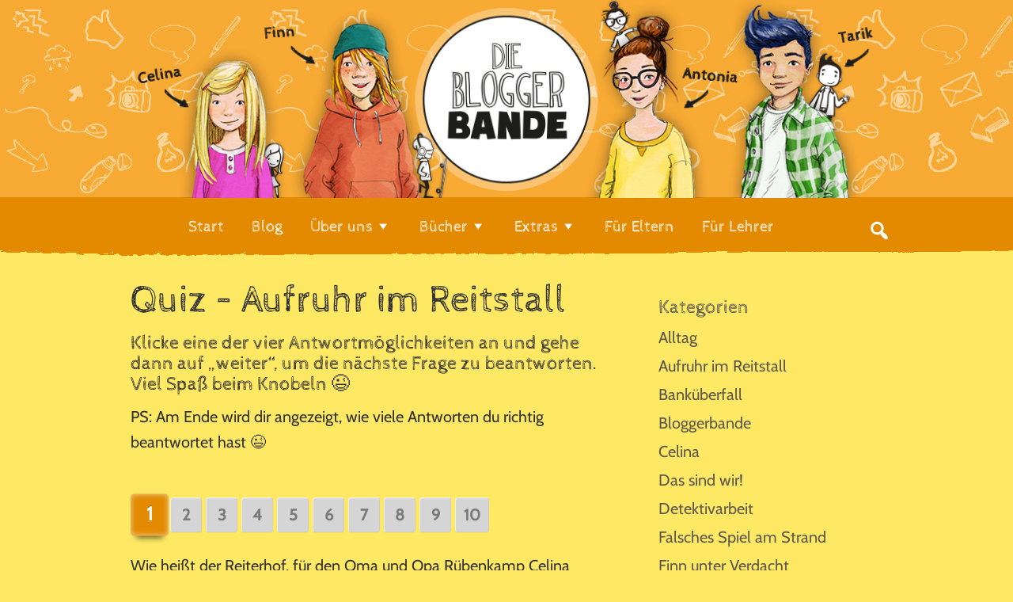

--- FILE ---
content_type: text/html; charset=UTF-8
request_url: https://www.die-bloggerbande.de/quiz-aufruhr-im-reitstall/
body_size: 16358
content:
<!DOCTYPE html>
<html lang="de">
<head >
<meta charset="UTF-8" />
<meta name="viewport" content="width=device-width, initial-scale=1" />
<meta name='robots' content='index, follow, max-image-preview:large, max-snippet:-1, max-video-preview:-1' />
	<style>img:is([sizes="auto" i], [sizes^="auto," i]) { contain-intrinsic-size: 3000px 1500px }</style>
	
	<!-- This site is optimized with the Yoast SEO plugin v25.0 - https://yoast.com/wordpress/plugins/seo/ -->
	<title>Quiz - Aufruhr im Reitstall - Die Bloggerbande</title>
	<link rel="canonical" href="https://www.die-bloggerbande.de/quiz-aufruhr-im-reitstall/" />
	<meta property="og:locale" content="de_DE" />
	<meta property="og:type" content="article" />
	<meta property="og:title" content="Quiz - Aufruhr im Reitstall - Die Bloggerbande" />
	<meta property="og:description" content="Klicke eine der vier Antwortmöglichkeiten an und gehe dann auf &#8222;weiter&#8220;, um die nächste Frage zu beantworten. Viel Spaß beim Knobeln 😉 PS: Am Ende wird dir angezeigt, wie viele Antworten du richtig beantwortet hast 😉" />
	<meta property="og:url" content="https://www.die-bloggerbande.de/quiz-aufruhr-im-reitstall/" />
	<meta property="og:site_name" content="Die Bloggerbande" />
	<meta name="twitter:card" content="summary_large_image" />
	<script type="application/ld+json" class="yoast-schema-graph">{"@context":"https://schema.org","@graph":[{"@type":"WebPage","@id":"https://www.die-bloggerbande.de/quiz-aufruhr-im-reitstall/","url":"https://www.die-bloggerbande.de/quiz-aufruhr-im-reitstall/","name":"Quiz - Aufruhr im Reitstall - Die Bloggerbande","isPartOf":{"@id":"https://www.die-bloggerbande.de/#website"},"datePublished":"2019-03-08T14:33:11+00:00","breadcrumb":{"@id":"https://www.die-bloggerbande.de/quiz-aufruhr-im-reitstall/#breadcrumb"},"inLanguage":"de","potentialAction":[{"@type":"ReadAction","target":["https://www.die-bloggerbande.de/quiz-aufruhr-im-reitstall/"]}]},{"@type":"BreadcrumbList","@id":"https://www.die-bloggerbande.de/quiz-aufruhr-im-reitstall/#breadcrumb","itemListElement":[{"@type":"ListItem","position":1,"name":"Home","item":"https://www.die-bloggerbande.de/"},{"@type":"ListItem","position":2,"name":"Quiz &#8211; Aufruhr im Reitstall"}]},{"@type":"WebSite","@id":"https://www.die-bloggerbande.de/#website","url":"https://www.die-bloggerbande.de/","name":"Die Bloggerbande","description":"","potentialAction":[{"@type":"SearchAction","target":{"@type":"EntryPoint","urlTemplate":"https://www.die-bloggerbande.de/?s={search_term_string}"},"query-input":{"@type":"PropertyValueSpecification","valueRequired":true,"valueName":"search_term_string"}}],"inLanguage":"de"}]}</script>
	<!-- / Yoast SEO plugin. -->


<link rel='stylesheet' id='die-bloggerbande-css' href='https://www.die-bloggerbande.de/wp-content/themes/die-bloggerbande/style.css?ver=1.0.2' type='text/css' media='all' />
<link rel='stylesheet' id='wp-block-library-css' href='https://www.die-bloggerbande.de/wp-includes/css/dist/block-library/style.min.css?ver=6.8' type='text/css' media='all' />
<style id='classic-theme-styles-inline-css' type='text/css'>
/*! This file is auto-generated */
.wp-block-button__link{color:#fff;background-color:#32373c;border-radius:9999px;box-shadow:none;text-decoration:none;padding:calc(.667em + 2px) calc(1.333em + 2px);font-size:1.125em}.wp-block-file__button{background:#32373c;color:#fff;text-decoration:none}
</style>
<style id='global-styles-inline-css' type='text/css'>
:root{--wp--preset--aspect-ratio--square: 1;--wp--preset--aspect-ratio--4-3: 4/3;--wp--preset--aspect-ratio--3-4: 3/4;--wp--preset--aspect-ratio--3-2: 3/2;--wp--preset--aspect-ratio--2-3: 2/3;--wp--preset--aspect-ratio--16-9: 16/9;--wp--preset--aspect-ratio--9-16: 9/16;--wp--preset--color--black: #000000;--wp--preset--color--cyan-bluish-gray: #abb8c3;--wp--preset--color--white: #ffffff;--wp--preset--color--pale-pink: #f78da7;--wp--preset--color--vivid-red: #cf2e2e;--wp--preset--color--luminous-vivid-orange: #ff6900;--wp--preset--color--luminous-vivid-amber: #fcb900;--wp--preset--color--light-green-cyan: #7bdcb5;--wp--preset--color--vivid-green-cyan: #00d084;--wp--preset--color--pale-cyan-blue: #8ed1fc;--wp--preset--color--vivid-cyan-blue: #0693e3;--wp--preset--color--vivid-purple: #9b51e0;--wp--preset--gradient--vivid-cyan-blue-to-vivid-purple: linear-gradient(135deg,rgba(6,147,227,1) 0%,rgb(155,81,224) 100%);--wp--preset--gradient--light-green-cyan-to-vivid-green-cyan: linear-gradient(135deg,rgb(122,220,180) 0%,rgb(0,208,130) 100%);--wp--preset--gradient--luminous-vivid-amber-to-luminous-vivid-orange: linear-gradient(135deg,rgba(252,185,0,1) 0%,rgba(255,105,0,1) 100%);--wp--preset--gradient--luminous-vivid-orange-to-vivid-red: linear-gradient(135deg,rgba(255,105,0,1) 0%,rgb(207,46,46) 100%);--wp--preset--gradient--very-light-gray-to-cyan-bluish-gray: linear-gradient(135deg,rgb(238,238,238) 0%,rgb(169,184,195) 100%);--wp--preset--gradient--cool-to-warm-spectrum: linear-gradient(135deg,rgb(74,234,220) 0%,rgb(151,120,209) 20%,rgb(207,42,186) 40%,rgb(238,44,130) 60%,rgb(251,105,98) 80%,rgb(254,248,76) 100%);--wp--preset--gradient--blush-light-purple: linear-gradient(135deg,rgb(255,206,236) 0%,rgb(152,150,240) 100%);--wp--preset--gradient--blush-bordeaux: linear-gradient(135deg,rgb(254,205,165) 0%,rgb(254,45,45) 50%,rgb(107,0,62) 100%);--wp--preset--gradient--luminous-dusk: linear-gradient(135deg,rgb(255,203,112) 0%,rgb(199,81,192) 50%,rgb(65,88,208) 100%);--wp--preset--gradient--pale-ocean: linear-gradient(135deg,rgb(255,245,203) 0%,rgb(182,227,212) 50%,rgb(51,167,181) 100%);--wp--preset--gradient--electric-grass: linear-gradient(135deg,rgb(202,248,128) 0%,rgb(113,206,126) 100%);--wp--preset--gradient--midnight: linear-gradient(135deg,rgb(2,3,129) 0%,rgb(40,116,252) 100%);--wp--preset--font-size--small: 13px;--wp--preset--font-size--medium: 20px;--wp--preset--font-size--large: 36px;--wp--preset--font-size--x-large: 42px;--wp--preset--spacing--20: 0.44rem;--wp--preset--spacing--30: 0.67rem;--wp--preset--spacing--40: 1rem;--wp--preset--spacing--50: 1.5rem;--wp--preset--spacing--60: 2.25rem;--wp--preset--spacing--70: 3.38rem;--wp--preset--spacing--80: 5.06rem;--wp--preset--shadow--natural: 6px 6px 9px rgba(0, 0, 0, 0.2);--wp--preset--shadow--deep: 12px 12px 50px rgba(0, 0, 0, 0.4);--wp--preset--shadow--sharp: 6px 6px 0px rgba(0, 0, 0, 0.2);--wp--preset--shadow--outlined: 6px 6px 0px -3px rgba(255, 255, 255, 1), 6px 6px rgba(0, 0, 0, 1);--wp--preset--shadow--crisp: 6px 6px 0px rgba(0, 0, 0, 1);}:where(.is-layout-flex){gap: 0.5em;}:where(.is-layout-grid){gap: 0.5em;}body .is-layout-flex{display: flex;}.is-layout-flex{flex-wrap: wrap;align-items: center;}.is-layout-flex > :is(*, div){margin: 0;}body .is-layout-grid{display: grid;}.is-layout-grid > :is(*, div){margin: 0;}:where(.wp-block-columns.is-layout-flex){gap: 2em;}:where(.wp-block-columns.is-layout-grid){gap: 2em;}:where(.wp-block-post-template.is-layout-flex){gap: 1.25em;}:where(.wp-block-post-template.is-layout-grid){gap: 1.25em;}.has-black-color{color: var(--wp--preset--color--black) !important;}.has-cyan-bluish-gray-color{color: var(--wp--preset--color--cyan-bluish-gray) !important;}.has-white-color{color: var(--wp--preset--color--white) !important;}.has-pale-pink-color{color: var(--wp--preset--color--pale-pink) !important;}.has-vivid-red-color{color: var(--wp--preset--color--vivid-red) !important;}.has-luminous-vivid-orange-color{color: var(--wp--preset--color--luminous-vivid-orange) !important;}.has-luminous-vivid-amber-color{color: var(--wp--preset--color--luminous-vivid-amber) !important;}.has-light-green-cyan-color{color: var(--wp--preset--color--light-green-cyan) !important;}.has-vivid-green-cyan-color{color: var(--wp--preset--color--vivid-green-cyan) !important;}.has-pale-cyan-blue-color{color: var(--wp--preset--color--pale-cyan-blue) !important;}.has-vivid-cyan-blue-color{color: var(--wp--preset--color--vivid-cyan-blue) !important;}.has-vivid-purple-color{color: var(--wp--preset--color--vivid-purple) !important;}.has-black-background-color{background-color: var(--wp--preset--color--black) !important;}.has-cyan-bluish-gray-background-color{background-color: var(--wp--preset--color--cyan-bluish-gray) !important;}.has-white-background-color{background-color: var(--wp--preset--color--white) !important;}.has-pale-pink-background-color{background-color: var(--wp--preset--color--pale-pink) !important;}.has-vivid-red-background-color{background-color: var(--wp--preset--color--vivid-red) !important;}.has-luminous-vivid-orange-background-color{background-color: var(--wp--preset--color--luminous-vivid-orange) !important;}.has-luminous-vivid-amber-background-color{background-color: var(--wp--preset--color--luminous-vivid-amber) !important;}.has-light-green-cyan-background-color{background-color: var(--wp--preset--color--light-green-cyan) !important;}.has-vivid-green-cyan-background-color{background-color: var(--wp--preset--color--vivid-green-cyan) !important;}.has-pale-cyan-blue-background-color{background-color: var(--wp--preset--color--pale-cyan-blue) !important;}.has-vivid-cyan-blue-background-color{background-color: var(--wp--preset--color--vivid-cyan-blue) !important;}.has-vivid-purple-background-color{background-color: var(--wp--preset--color--vivid-purple) !important;}.has-black-border-color{border-color: var(--wp--preset--color--black) !important;}.has-cyan-bluish-gray-border-color{border-color: var(--wp--preset--color--cyan-bluish-gray) !important;}.has-white-border-color{border-color: var(--wp--preset--color--white) !important;}.has-pale-pink-border-color{border-color: var(--wp--preset--color--pale-pink) !important;}.has-vivid-red-border-color{border-color: var(--wp--preset--color--vivid-red) !important;}.has-luminous-vivid-orange-border-color{border-color: var(--wp--preset--color--luminous-vivid-orange) !important;}.has-luminous-vivid-amber-border-color{border-color: var(--wp--preset--color--luminous-vivid-amber) !important;}.has-light-green-cyan-border-color{border-color: var(--wp--preset--color--light-green-cyan) !important;}.has-vivid-green-cyan-border-color{border-color: var(--wp--preset--color--vivid-green-cyan) !important;}.has-pale-cyan-blue-border-color{border-color: var(--wp--preset--color--pale-cyan-blue) !important;}.has-vivid-cyan-blue-border-color{border-color: var(--wp--preset--color--vivid-cyan-blue) !important;}.has-vivid-purple-border-color{border-color: var(--wp--preset--color--vivid-purple) !important;}.has-vivid-cyan-blue-to-vivid-purple-gradient-background{background: var(--wp--preset--gradient--vivid-cyan-blue-to-vivid-purple) !important;}.has-light-green-cyan-to-vivid-green-cyan-gradient-background{background: var(--wp--preset--gradient--light-green-cyan-to-vivid-green-cyan) !important;}.has-luminous-vivid-amber-to-luminous-vivid-orange-gradient-background{background: var(--wp--preset--gradient--luminous-vivid-amber-to-luminous-vivid-orange) !important;}.has-luminous-vivid-orange-to-vivid-red-gradient-background{background: var(--wp--preset--gradient--luminous-vivid-orange-to-vivid-red) !important;}.has-very-light-gray-to-cyan-bluish-gray-gradient-background{background: var(--wp--preset--gradient--very-light-gray-to-cyan-bluish-gray) !important;}.has-cool-to-warm-spectrum-gradient-background{background: var(--wp--preset--gradient--cool-to-warm-spectrum) !important;}.has-blush-light-purple-gradient-background{background: var(--wp--preset--gradient--blush-light-purple) !important;}.has-blush-bordeaux-gradient-background{background: var(--wp--preset--gradient--blush-bordeaux) !important;}.has-luminous-dusk-gradient-background{background: var(--wp--preset--gradient--luminous-dusk) !important;}.has-pale-ocean-gradient-background{background: var(--wp--preset--gradient--pale-ocean) !important;}.has-electric-grass-gradient-background{background: var(--wp--preset--gradient--electric-grass) !important;}.has-midnight-gradient-background{background: var(--wp--preset--gradient--midnight) !important;}.has-small-font-size{font-size: var(--wp--preset--font-size--small) !important;}.has-medium-font-size{font-size: var(--wp--preset--font-size--medium) !important;}.has-large-font-size{font-size: var(--wp--preset--font-size--large) !important;}.has-x-large-font-size{font-size: var(--wp--preset--font-size--x-large) !important;}
:where(.wp-block-post-template.is-layout-flex){gap: 1.25em;}:where(.wp-block-post-template.is-layout-grid){gap: 1.25em;}
:where(.wp-block-columns.is-layout-flex){gap: 2em;}:where(.wp-block-columns.is-layout-grid){gap: 2em;}
:root :where(.wp-block-pullquote){font-size: 1.5em;line-height: 1.6;}
</style>
<link rel='stylesheet' id='wp-polls-css' href='https://www.die-bloggerbande.de/wp-content/plugins/wp-polls/polls-css.css?ver=2.77.3' type='text/css' media='all' />
<style id='wp-polls-inline-css' type='text/css'>
.wp-polls .pollbar {
	margin: 1px;
	font-size: 8px;
	line-height: 10px;
	height: 10px;
	background-image: url('https://www.die-bloggerbande.de/wp-content/plugins/wp-polls/images/default_gradient/pollbg.gif');
	border: 1px solid #c8c8c8;
}

</style>
<link rel='stylesheet' id='dashicons-css' href='https://www.die-bloggerbande.de/wp-includes/css/dashicons.min.css?ver=6.8' type='text/css' media='all' />
<link rel='stylesheet' id='borlabs-cookie-css' href='https://www.die-bloggerbande.de/wp-content/cache/borlabs-cookie/borlabs-cookie_1_de.css?ver=2.3-37' type='text/css' media='all' />
<link rel='stylesheet' id='tablepress-default-css' href='https://www.die-bloggerbande.de/wp-content/plugins/tablepress/css/build/default.css?ver=3.1.2' type='text/css' media='all' />
<script type="text/javascript" src="https://www.die-bloggerbande.de/wp-includes/js/jquery/jquery.min.js?ver=3.7.1" id="jquery-core-js"></script>
<script type="text/javascript" src="https://www.die-bloggerbande.de/wp-includes/js/jquery/jquery-migrate.min.js?ver=3.4.1" id="jquery-migrate-js"></script>
<script type="text/javascript" id="borlabs-cookie-prioritize-js-extra">
/* <![CDATA[ */
var borlabsCookiePrioritized = {"domain":"www.die-bloggerbande.de","path":"\/","version":"1","bots":"1","optInJS":{"essential":{"matomo-tag-manager":"[base64]"}}};
/* ]]> */
</script>
<script type="text/javascript" src="https://www.die-bloggerbande.de/wp-content/plugins/borlabs-cookie/assets/javascript/borlabs-cookie-prioritize.min.js?ver=2.3" id="borlabs-cookie-prioritize-js"></script>
<link rel="alternate" title="oEmbed (JSON)" type="application/json+oembed" href="https://www.die-bloggerbande.de/wp-json/oembed/1.0/embed?url=https%3A%2F%2Fwww.die-bloggerbande.de%2Fquiz-aufruhr-im-reitstall%2F" />
<link rel="alternate" title="oEmbed (XML)" type="text/xml+oembed" href="https://www.die-bloggerbande.de/wp-json/oembed/1.0/embed?url=https%3A%2F%2Fwww.die-bloggerbande.de%2Fquiz-aufruhr-im-reitstall%2F&#038;format=xml" />
<!-- Analytics by WP Statistics - https://wp-statistics.com -->
<link rel="icon" href="https://www.die-bloggerbande.de/wp-content/themes/die-bloggerbande/assets/images/favicon.png" />
		<style type="text/css" id="wp-custom-css">
			.genesis-nav-menu .sub-menu a {
    line-height: 1.0em;
}
.watupro-question-choice > *, .watupro-question-choice1:not(input):not(label) {
    display: inline !important;
}		</style>
		</head>
<body class="wp-singular page-template-default page page-id-4164 wp-theme-genesis wp-child-theme-die-bloggerbande header-full-width content-sidebar genesis-breadcrumbs-hidden genesis-footer-widgets-visible"><div class="site-container"><ul class="genesis-skip-link"><li><a href="#genesis-nav-primary" class="screen-reader-shortcut"> Zur Hauptnavigation springen</a></li><li><a href="#genesis-content" class="screen-reader-shortcut"> Zum Inhalt springen</a></li><li><a href="#genesis-sidebar-primary" class="screen-reader-shortcut"> Zur Seitenspalte springen</a></li><li><a href="#genesis-footer-widgets" class="screen-reader-shortcut"> Zur Fußzeile springen</a></li></ul><header class="site-header"><div class="wrap"><div class="backgroud-mobile"><a href="https://www.die-bloggerbande.de/"><img src="https://www.die-bloggerbande.de/wp-content/themes/die-bloggerbande/assets/images/Die_Bloggerbande_header_980.png" alt="Die-Bloggerbande" usemap="#map1441029516241"><map id="map1441029516241" name="map1441029516241"><area shape="rect" coords="0,77,207,255" title="Celina" alt="Celina" href="https://www.die-bloggerbande.de/ueber-uns/celina/" target="_self"><area shape="rect" coords="212,26,371,255" title="Finn" alt="Finn" href="https://www.die-bloggerbande.de/ueber-uns/finn/" target="_self"><area shape="rect" coords="169,21,227,60" title="Finn" alt="Finn" href="https://www.die-bloggerbande.de/ueber-uns/finn/" target="_self"><area shape="rect" coords="373,11,607,255" title="HOME" alt="HOME" href="https://www.die-bloggerbande.de" target="_self"><area shape="rect" coords="608,0,787,255" title="Antonia" alt="Antonia" href="https://www.die-bloggerbande.de/ueber-uns/antonia/" target="_self"><area shape="rect" coords="790,1,980,255" title="Tarik" alt="Tarik" href="https://www.die-bloggerbande.de/ueber-uns/tarik/" target="_self"><area shape="rect" coords="978,253,979,254" alt="Image HTML map generator" title="HTML Map creator" href="http://www.html-map.com/" target="_self"></map></a></div><div class="backgroud-mobile2" style="display:none;"><a href="https://www.die-bloggerbande.de/"><img src="https://www.die-bloggerbande.de/wp-content/themes/die-bloggerbande/assets/images/Die_Bloggerbande_header_640.jpg" alt="Die-Bloggerbande"></a></div><div class="title-area"></div></div></header><nav class="nav-primary" aria-label="Haupt" id="genesis-nav-primary"><div class="wrap"><ul id="menu-hauptmenue" class="menu genesis-nav-menu menu-primary"><li id="menu-item-43" class="menu-item menu-item-type-post_type menu-item-object-page menu-item-home menu-item-43"><a href="https://www.die-bloggerbande.de/"><span >Start</span></a></li>
<li id="menu-item-42" class="menu-item menu-item-type-post_type menu-item-object-page menu-item-42"><a href="https://www.die-bloggerbande.de/blog/"><span >Blog</span></a></li>
<li id="menu-item-37" class="menu-item menu-item-type-post_type menu-item-object-page menu-item-has-children menu-item-37"><a href="https://www.die-bloggerbande.de/ueber-uns/"><span >Über uns</span></a>
<ul class="sub-menu">
	<li id="menu-item-38" class="menu-item menu-item-type-post_type menu-item-object-page menu-item-38"><a href="https://www.die-bloggerbande.de/ueber-uns/celina/"><span >Celina</span></a></li>
	<li id="menu-item-39" class="menu-item menu-item-type-post_type menu-item-object-page menu-item-39"><a href="https://www.die-bloggerbande.de/ueber-uns/finn/"><span >Finn</span></a></li>
	<li id="menu-item-41" class="menu-item menu-item-type-post_type menu-item-object-page menu-item-41"><a href="https://www.die-bloggerbande.de/ueber-uns/antonia/"><span >Antonia</span></a></li>
	<li id="menu-item-40" class="menu-item menu-item-type-post_type menu-item-object-page menu-item-40"><a href="https://www.die-bloggerbande.de/ueber-uns/tarik/"><span >Tarik</span></a></li>
</ul>
</li>
<li id="menu-item-36" class="menu-item menu-item-type-post_type menu-item-object-page menu-item-has-children menu-item-36"><a href="https://www.die-bloggerbande.de/buecher/"><span >Bücher</span></a>
<ul class="sub-menu">
	<li id="menu-item-4510" class="menu-item menu-item-type-post_type menu-item-object-page menu-item-4510"><a href="https://www.die-bloggerbande.de/buecher/finn-unter-verdacht/"><span >Finn unter Verdacht</span></a></li>
	<li id="menu-item-4438" class="menu-item menu-item-type-post_type menu-item-object-page menu-item-4438"><a href="https://www.die-bloggerbande.de/buecher/raetsel-auf-dem-weihnachtsmarkt/"><span >Rätsel auf dem Weihnachtsmarkt</span></a></li>
	<li id="menu-item-4225" class="menu-item menu-item-type-post_type menu-item-object-page menu-item-4225"><a href="https://www.die-bloggerbande.de/buecher/die-vampirjagd/"><span >Die Vampirjagd</span></a></li>
	<li id="menu-item-4226" class="menu-item menu-item-type-post_type menu-item-object-page menu-item-4226"><a href="https://www.die-bloggerbande.de/buecher/falsches-spiel-am-strand/"><span >Falsches Spiel am Strand</span></a></li>
	<li id="menu-item-4227" class="menu-item menu-item-type-post_type menu-item-object-page menu-item-4227"><a href="https://www.die-bloggerbande.de/buecher/mission-hundepfote/"><span >Mission Hundepfote</span></a></li>
	<li id="menu-item-3513" class="menu-item menu-item-type-post_type menu-item-object-page menu-item-3513"><a href="https://www.die-bloggerbande.de/buecher/aufuhr-im-reitstall/"><span >Aufruhr im Reitstall</span></a></li>
	<li id="menu-item-3512" class="menu-item menu-item-type-post_type menu-item-object-page menu-item-3512"><a href="https://www.die-bloggerbande.de/buecher/die-rache-des-wikingers/"><span >Die Rache des Wikingers</span></a></li>
	<li id="menu-item-3510" class="menu-item menu-item-type-post_type menu-item-object-page menu-item-3510"><a href="https://www.die-bloggerbande.de/buecher/mission-unter-wasser/"><span >Mission unter Wasser</span></a></li>
	<li id="menu-item-3511" class="menu-item menu-item-type-post_type menu-item-object-page menu-item-3511"><a href="https://www.die-bloggerbande.de/buecher/gefahr-aus-dem-netz/"><span >Gefahr aus dem Netz</span></a></li>
	<li id="menu-item-2657" class="menu-item menu-item-type-post_type menu-item-object-page menu-item-2657"><a href="https://www.die-bloggerbande.de/buecher/betrug-im-kino/"><span >Betrug im Kino</span></a></li>
	<li id="menu-item-2658" class="menu-item menu-item-type-post_type menu-item-object-page menu-item-2658"><a href="https://www.die-bloggerbande.de/buecher/monster-aus-dem-wald/"><span >Monster aus dem Wald</span></a></li>
	<li id="menu-item-2390" class="menu-item menu-item-type-post_type menu-item-object-page menu-item-2390"><a href="https://www.die-bloggerbande.de/buecher/badespass-mit-hindernissen/"><span >Badespaß mit Hindernissen</span></a></li>
	<li id="menu-item-2387" class="menu-item menu-item-type-post_type menu-item-object-page menu-item-2387"><a href="https://www.die-bloggerbande.de/buecher/feurige-dreharbeiten/"><span >Feurige Dreharbeiten</span></a></li>
	<li id="menu-item-2388" class="menu-item menu-item-type-post_type menu-item-object-page menu-item-2388"><a href="https://www.die-bloggerbande.de/buecher/gefahr-im-rampenlicht/"><span >Gefahr im Rampenlicht</span></a></li>
	<li id="menu-item-2389" class="menu-item menu-item-type-post_type menu-item-object-page menu-item-2389"><a href="https://www.die-bloggerbande.de/buecher/raub-auf-leisen-pfoten/"><span >Raub auf leisen Pfoten</span></a></li>
	<li id="menu-item-2018" class="menu-item menu-item-type-post_type menu-item-object-page menu-item-2018"><a href="https://www.die-bloggerbande.de/buecher/juwelen-jagd/"><span >Juwelen-Jagd</span></a></li>
	<li id="menu-item-2017" class="menu-item menu-item-type-post_type menu-item-object-page menu-item-2017"><a href="https://www.die-bloggerbande.de/buecher/spuk-schloss/"><span >Spuk-Schloss</span></a></li>
	<li id="menu-item-1628" class="menu-item menu-item-type-post_type menu-item-object-page menu-item-1628"><a href="https://www.die-bloggerbande.de/buecher/seemonster-suche/"><span >Seemonster-Suche</span></a></li>
	<li id="menu-item-1629" class="menu-item menu-item-type-post_type menu-item-object-page menu-item-1629"><a href="https://www.die-bloggerbande.de/buecher/vollmond-verschwoerung/"><span >Vollmond-Verschwörung</span></a></li>
	<li id="menu-item-518" class="menu-item menu-item-type-post_type menu-item-object-page menu-item-518"><a href="https://www.die-bloggerbande.de/buecher/filmstar-fieber/"><span >Filmstar-Fieber</span></a></li>
	<li id="menu-item-517" class="menu-item menu-item-type-post_type menu-item-object-page menu-item-517"><a href="https://www.die-bloggerbande.de/buecher/trikot-trubel/"><span >Trikot-Trubel</span></a></li>
	<li id="menu-item-515" class="menu-item menu-item-type-post_type menu-item-object-page menu-item-515"><a href="https://www.die-bloggerbande.de/buecher/bilder-bann/"><span >Bilder-Bann</span></a></li>
	<li id="menu-item-516" class="menu-item menu-item-type-post_type menu-item-object-page menu-item-516"><a href="https://www.die-bloggerbande.de/buecher/comic-chaos/"><span >Comic-Chaos</span></a></li>
</ul>
</li>
<li id="menu-item-1334" class="menu-item menu-item-type-post_type menu-item-object-page menu-item-has-children menu-item-1334"><a href="https://www.die-bloggerbande.de/extras/"><span >Extras</span></a>
<ul class="sub-menu">
	<li id="menu-item-4224" class="menu-item menu-item-type-post_type menu-item-object-page menu-item-4224"><a href="https://www.die-bloggerbande.de/extras/bloggerbanden-sammelpass/"><span >Sammelpass</span></a></li>
	<li id="menu-item-1337" class="menu-item menu-item-type-post_type menu-item-object-page menu-item-1337"><a href="https://www.die-bloggerbande.de/extras/spiele/"><span >Spiele</span></a></li>
	<li id="menu-item-1338" class="menu-item menu-item-type-post_type menu-item-object-page menu-item-1338"><a href="https://www.die-bloggerbande.de/extras/stundenplaene/"><span >Stundenpläne</span></a></li>
	<li id="menu-item-1646" class="menu-item menu-item-type-post_type menu-item-object-page menu-item-1646"><a href="https://www.die-bloggerbande.de/extras/kritzeln-basteln-co/"><span >Kritzeln, Basteln &#038; Co.</span></a></li>
</ul>
</li>
<li id="menu-item-623" class="menu-item menu-item-type-post_type menu-item-object-page menu-item-623"><a href="https://www.die-bloggerbande.de/kinder-sicher-im-internet/"><span >Für Eltern</span></a></li>
<li id="menu-item-2694" class="menu-item menu-item-type-post_type menu-item-object-page menu-item-2694"><a href="https://www.die-bloggerbande.de/lehrer/"><span >Für Lehrer</span></a></li>
<li class="right search"><form id="bb-search-form" class="search-form" method="get" action="https://www.die-bloggerbande.de/" role="search"><label class="search-form-label screen-reader-text" for="searchform-1">Suche...</label><input class="search-form-input" type="search" name="s" id="searchform-1" placeholder="Suche..."><input class="search-form-submit" type="submit" value="Suche"><meta content="https://www.die-bloggerbande.de/?s={s}"></form><span id="bb-search-icon" class="search_icon dashicons-search"></span></li></ul></div><div class="rand-pinsel-menue"></div></nav><div class="site-inner"><div class="content-sidebar-wrap"><main class="content" id="genesis-content"><article class="post-4164 page type-page status-publish entry" aria-label="Quiz &#8211; Aufruhr im Reitstall"><header class="entry-header"><h1 class="entry-title">Quiz &#8211; Aufruhr im Reitstall</h1>
</header><div class="entry-content">
<h3 class="wp-block-heading">Klicke eine der vier Antwortmöglichkeiten an und gehe dann auf &#8222;weiter&#8220;, um die nächste Frage zu beantworten. Viel Spaß beim Knobeln 😉  </h3>



<p>PS: Am Ende wird dir angezeigt, wie viele Antworten du richtig beantwortet hast 😉 </p>


<script type="text/javascript" >
document.addEventListener("DOMContentLoaded", function(event) { 
if(!window.jQuery) alert("The important jQuery library is not properly loaded in your site. Your WordPress theme is probably missing the essential wp_head() call. You can switch to another theme and you will see that the plugin works fine and this notice disappears. If you are still not sure what to do you can contact us for help.");
});
</script>  
  
<div  id="watupro_quiz" class="quiz-area ">
<p id="submittingExam12" style="display:none;text-align:center;"><img decoding="async" src="https://www.die-bloggerbande.de/wp-content/plugins/watupro/img/loading.gif" width="16" height="16"></p>



<form action="" method="post" class="quiz-form" id="quiz-12"  enctype="multipart/form-data" >
<div class='watupro-paginator-wrap watupro-question-paginator-wrap ' style='display:none;'><ul class='watupro-paginator watupro-question-paginator watupro-paginator-custom'><li class="rewind-down" onclick="WatuPRO.movePaginator('down', 10);">&lt;&lt;</li><li class='active  decade-1' id='WatuPROPagination1' onclick='WatuPRO.goto(event, 1, true);'>1</li><li class='  decade-1' id='WatuPROPagination2' onclick='WatuPRO.goto(event, 2, true);'>2</li><li class='  decade-1' id='WatuPROPagination3' onclick='WatuPRO.goto(event, 3, true);'>3</li><li class='  decade-1' id='WatuPROPagination4' onclick='WatuPRO.goto(event, 4, true);'>4</li><li class='  decade-1' id='WatuPROPagination5' onclick='WatuPRO.goto(event, 5, true);'>5</li><li class='  decade-1' id='WatuPROPagination6' onclick='WatuPRO.goto(event, 6, true);'>6</li><li class='  decade-1' id='WatuPROPagination7' onclick='WatuPRO.goto(event, 7, true);'>7</li><li class='  decade-1' id='WatuPROPagination8' onclick='WatuPRO.goto(event, 8, true);'>8</li><li class='  decade-1' id='WatuPROPagination9' onclick='WatuPRO.goto(event, 9, true);'>9</li><li class='  decade-1' id='WatuPROPagination10' onclick='WatuPRO.goto(event, 10, true);'>10</li><li style="display:none;" class="rewind-up" onclick="WatuPRO.movePaginator('up', 10);">&gt;&gt;</li></ul></div><div class='watu-question ' id='question-1' style='display:block;;'><div id='questionWrap-1'  class='   watupro-question-id-104'>
			<div class='question-content'><div>Wie heißt der Reiterhof, für den Oma und Opa Rübenkamp Celina Reitstunden geschenkt haben?<br />
(Tipp: Die Lösung findest du in Kapitel 1!)</div><input type='hidden' name='question_id[]' id='qID_1' value='104' class='watupro-question-id'/><input type='hidden' id='answerType104' class='answerTypeCnt1' value='radio'><!-- end question-content--></div><div class='question-choices watupro-choices-columns '  id='questionChoices104'><div class='watupro-question-choice  ' dir='auto' ><input type='radio' name='answer-104[]' id='answer-id-413' class='answer   answerof-104 ' value='413'   /><label for='answer-id-413' id='answer-label-413' class=' answer'><span> Gestüt Hufeisen</span></label></div><div class='watupro-question-choice  ' dir='auto' ><input type='radio' name='answer-104[]' id='answer-id-414' class='answer   answerof-104 ' value='414'   /><label for='answer-id-414' id='answer-label-414' class=' answer'><span> Gestüt Pferdeliebe</span></label></div><div class='watupro-question-choice  ' dir='auto' ><input type='radio' name='answer-104[]' id='answer-id-415' class='answer   answerof-104 ' value='415'   /><label for='answer-id-415' id='answer-label-415' class=' answer'><span> Reitstall Reiterfreunde</span></label></div><div class='watupro-question-choice  ' dir='auto' ><input type='radio' name='answer-104[]' id='answer-id-416' class='answer   answerof-104 ' value='416'   /><label for='answer-id-416' id='answer-label-416' class=' answer'><span> Reitstall Pferdetraum</span></label></div><!-- end question-choices--></div><!-- end questionWrap--></div><p class='watupro-qnum-info '>Frage 1 von 10</p></div><div class='watu-question ' id='question-2' style=';'><div id='questionWrap-2'  class='   watupro-question-id-105'>
			<div class='question-content'><div>Wie heißt Celinas Reitlehrer?<br />
(Tipp: Die Lösung findest du in Kapitel 1!)</div><input type='hidden' name='question_id[]' id='qID_2' value='105' class='watupro-question-id'/><input type='hidden' id='answerType105' class='answerTypeCnt2' value='radio'><!-- end question-content--></div><div class='question-choices watupro-choices-columns '  id='questionChoices105'><div class='watupro-question-choice  ' dir='auto' ><input type='radio' name='answer-105[]' id='answer-id-417' class='answer   answerof-105 ' value='417'   /><label for='answer-id-417' id='answer-label-417' class=' answer'><span> Robert</span></label></div><div class='watupro-question-choice  ' dir='auto' ><input type='radio' name='answer-105[]' id='answer-id-418' class='answer   answerof-105 ' value='418'   /><label for='answer-id-418' id='answer-label-418' class=' answer'><span> Max</span></label></div><div class='watupro-question-choice  ' dir='auto' ><input type='radio' name='answer-105[]' id='answer-id-419' class='answer   answerof-105 ' value='419'   /><label for='answer-id-419' id='answer-label-419' class=' answer'><span> Patrick</span></label></div><div class='watupro-question-choice  ' dir='auto' ><input type='radio' name='answer-105[]' id='answer-id-420' class='answer   answerof-105 ' value='420'   /><label for='answer-id-420' id='answer-label-420' class=' answer'><span> Horst</span></label></div><!-- end question-choices--></div><!-- end questionWrap--></div><p class='watupro-qnum-info '>Frage 2 von 10</p></div><div class='watu-question ' id='question-3' style=';'><div id='questionWrap-3'  class='   watupro-question-id-106'>
			<div class='question-content'><div>Wie heißt die Besitzerin des Reiterhofs?<br />
(Tipp: Die Lösung findest du in Kapitel 2!)</div><input type='hidden' name='question_id[]' id='qID_3' value='106' class='watupro-question-id'/><input type='hidden' id='answerType106' class='answerTypeCnt3' value='radio'><!-- end question-content--></div><div class='question-choices watupro-choices-columns '  id='questionChoices106'><div class='watupro-question-choice  ' dir='auto' ><input type='radio' name='answer-106[]' id='answer-id-421' class='answer   answerof-106 ' value='421'   /><label for='answer-id-421' id='answer-label-421' class=' answer'><span> Margarethe Eichenblatt</span></label></div><div class='watupro-question-choice  ' dir='auto' ><input type='radio' name='answer-106[]' id='answer-id-422' class='answer   answerof-106 ' value='422'   /><label for='answer-id-422' id='answer-label-422' class=' answer'><span> Margarethe Eichbaum</span></label></div><div class='watupro-question-choice  ' dir='auto' ><input type='radio' name='answer-106[]' id='answer-id-423' class='answer   answerof-106 ' value='423'   /><label for='answer-id-423' id='answer-label-423' class=' answer'><span> Margarethe Eichhörnchen</span></label></div><div class='watupro-question-choice  ' dir='auto' ><input type='radio' name='answer-106[]' id='answer-id-424' class='answer   answerof-106 ' value='424'   /><label for='answer-id-424' id='answer-label-424' class=' answer'><span> Margarethe Ahornblatt</span></label></div><!-- end question-choices--></div><!-- end questionWrap--></div><p class='watupro-qnum-info '>Frage 3 von 10</p></div><div class='watu-question ' id='question-4' style=';'><div id='questionWrap-4'  class='   watupro-question-id-107'>
			<div class='question-content'><div>Unter welchen Bedingungen lässt Nina die Bloggerbande in den Stall?<br />
(Tipp: Die Lösung findest du in Kapitel 3!)</div><input type='hidden' name='question_id[]' id='qID_4' value='107' class='watupro-question-id'/><input type='hidden' id='answerType107' class='answerTypeCnt4' value='radio'><!-- end question-content--></div><div class='question-choices watupro-choices-columns '  id='questionChoices107'><div class='watupro-question-choice  ' dir='auto' ><input type='radio' name='answer-107[]' id='answer-id-425' class='answer   answerof-107 ' value='425'   /><label for='answer-id-425' id='answer-label-425' class=' answer'><span> Sie dürfen nicht reden und nichts anfassen.</span></label></div><div class='watupro-question-choice  ' dir='auto' ><input type='radio' name='answer-107[]' id='answer-id-426' class='answer   answerof-107 ' value='426'   /><label for='answer-id-426' id='answer-label-426' class=' answer'><span> Sie dürfen nicht stehen bleiben und nicht füttern.</span></label></div><div class='watupro-question-choice  ' dir='auto' ><input type='radio' name='answer-107[]' id='answer-id-427' class='answer   answerof-107 ' value='427'   /><label for='answer-id-427' id='answer-label-427' class=' answer'><span> Sie dürfen nicht reden und nicht stehen bleiben.</span></label></div><div class='watupro-question-choice  ' dir='auto' ><input type='radio' name='answer-107[]' id='answer-id-428' class='answer   answerof-107 ' value='428'   /><label for='answer-id-428' id='answer-label-428' class=' answer'><span> Sie dürfen nichts anfassen und nicht füttern.</span></label></div><!-- end question-choices--></div><!-- end questionWrap--></div><p class='watupro-qnum-info '>Frage 4 von 10</p></div><div class='watu-question ' id='question-5' style=';'><div id='questionWrap-5'  class='   watupro-question-id-108'>
			<div class='question-content'><div>Wer oder was verschwindet aus dem Reitstall?</div><input type='hidden' name='question_id[]' id='qID_5' value='108' class='watupro-question-id'/><input type='hidden' id='answerType108' class='answerTypeCnt5' value='radio'><!-- end question-content--></div><div class='question-choices watupro-choices-columns '  id='questionChoices108'><div class='watupro-question-choice  ' dir='auto' ><input type='radio' name='answer-108[]' id='answer-id-429' class='answer   answerof-108 ' value='429'   /><label for='answer-id-429' id='answer-label-429' class=' answer'><span> Eine teure Pferdedecke</span></label></div><div class='watupro-question-choice  ' dir='auto' ><input type='radio' name='answer-108[]' id='answer-id-430' class='answer   answerof-108 ' value='430'   /><label for='answer-id-430' id='answer-label-430' class=' answer'><span> Ein Pony</span></label></div><div class='watupro-question-choice  ' dir='auto' ><input type='radio' name='answer-108[]' id='answer-id-431' class='answer   answerof-108 ' value='431'   /><label for='answer-id-431' id='answer-label-431' class=' answer'><span> Ein Springpferd</span></label></div><div class='watupro-question-choice  ' dir='auto' ><input type='radio' name='answer-108[]' id='answer-id-432' class='answer   answerof-108 ' value='432'   /><label for='answer-id-432' id='answer-label-432' class=' answer'><span> Die Zaumzeuge für die Pferde</span></label></div><!-- end question-choices--></div><!-- end questionWrap--></div><p class='watupro-qnum-info '>Frage 5 von 10</p></div><div class='watu-question ' id='question-6' style=';'><div id='questionWrap-6'  class='   watupro-question-id-109'>
			<div class='question-content'><div>Unter welchem Vorwand besucht Antonia den Reiterhof nach dem Verschwinden von Hannibal, um besser vor Ort schnüffeln zu können?</div><input type='hidden' name='question_id[]' id='qID_6' value='109' class='watupro-question-id'/><input type='hidden' id='answerType109' class='answerTypeCnt6' value='radio'><!-- end question-content--></div><div class='question-choices watupro-choices-columns '  id='questionChoices109'><div class='watupro-question-choice  ' dir='auto' ><input type='radio' name='answer-109[]' id='answer-id-433' class='answer   answerof-109 ' value='433'   /><label for='answer-id-433' id='answer-label-433' class=' answer'><span> Sie möchte den Reiterhof malen.</span></label></div><div class='watupro-question-choice  ' dir='auto' ><input type='radio' name='answer-109[]' id='answer-id-434' class='answer   answerof-109 ' value='434'   /><label for='answer-id-434' id='answer-label-434' class=' answer'><span> Sie meldet sich für eine Reitstunde an.</span></label></div><div class='watupro-question-choice  ' dir='auto' ><input type='radio' name='answer-109[]' id='answer-id-435' class='answer   answerof-109 ' value='435'   /><label for='answer-id-435' id='answer-label-435' class=' answer'><span> Sie möchte Celinas Sachen abholen, die sie bei ihrer Reitstunde vergessen hat.</span></label></div><div class='watupro-question-choice  ' dir='auto' ><input type='radio' name='answer-109[]' id='answer-id-436' class='answer   answerof-109 ' value='436'   /><label for='answer-id-436' id='answer-label-436' class=' answer'><span> Sie will ein Exklusivinterview mit Nina führen.</span></label></div><!-- end question-choices--></div><!-- end questionWrap--></div><p class='watupro-qnum-info '>Frage 6 von 10</p></div><div class='watu-question ' id='question-7' style=';'><div id='questionWrap-7'  class='   watupro-question-id-110'>
			<div class='question-content'><div>Was denkt Celina über Nina und Max?<br />
(Tipp: Die Lösung findest du in Kapitel 7!)</div><input type='hidden' name='question_id[]' id='qID_7' value='110' class='watupro-question-id'/><input type='hidden' id='answerType110' class='answerTypeCnt7' value='radio'><!-- end question-content--></div><div class='question-choices watupro-choices-columns '  id='questionChoices110'><div class='watupro-question-choice  ' dir='auto' ><input type='radio' name='answer-110[]' id='answer-id-437' class='answer   answerof-110 ' value='437'   /><label for='answer-id-437' id='answer-label-437' class=' answer'><span> Nina und Max passen nicht zusammen.</span></label></div><div class='watupro-question-choice  ' dir='auto' ><input type='radio' name='answer-110[]' id='answer-id-438' class='answer   answerof-110 ' value='438'   /><label for='answer-id-438' id='answer-label-438' class=' answer'><span> Nina und Max sind ein nerviges Pärchen.</span></label></div><div class='watupro-question-choice  ' dir='auto' ><input type='radio' name='answer-110[]' id='answer-id-439' class='answer   answerof-110 ' value='439'   /><label for='answer-id-439' id='answer-label-439' class=' answer'><span> Nina und Max ärgern nur die Bloggerbande.</span></label></div><div class='watupro-question-choice  ' dir='auto' ><input type='radio' name='answer-110[]' id='answer-id-440' class='answer   answerof-110 ' value='440'   /><label for='answer-id-440' id='answer-label-440' class=' answer'><span> Nina und Max sind ein süßes Pärchen.</span></label></div><!-- end question-choices--></div><!-- end questionWrap--></div><p class='watupro-qnum-info '>Frage 7 von 10</p></div><div class='watu-question ' id='question-8' style=';'><div id='questionWrap-8'  class='   watupro-question-id-111'>
			<div class='question-content'><div>Warum hat Max Hannibal entführt?</div><input type='hidden' name='question_id[]' id='qID_8' value='111' class='watupro-question-id'/><input type='hidden' id='answerType111' class='answerTypeCnt8' value='radio'><!-- end question-content--></div><div class='question-choices watupro-choices-columns '  id='questionChoices111'><div class='watupro-question-choice  ' dir='auto' ><input type='radio' name='answer-111[]' id='answer-id-441' class='answer   answerof-111 ' value='441'   /><label for='answer-id-441' id='answer-label-441' class=' answer'><span> Er mag keine Pferde.</span></label></div><div class='watupro-question-choice  ' dir='auto' ><input type='radio' name='answer-111[]' id='answer-id-442' class='answer   answerof-111 ' value='442'   /><label for='answer-id-442' id='answer-label-442' class=' answer'><span> Er wollte Hannibal weiterverkaufen.</span></label></div><div class='watupro-question-choice  ' dir='auto' ><input type='radio' name='answer-111[]' id='answer-id-443' class='answer   answerof-111 ' value='443'   /><label for='answer-id-443' id='answer-label-443' class=' answer'><span> Er wollte mehr Zeit mit Nina verbringen.</span></label></div><div class='watupro-question-choice  ' dir='auto' ><input type='radio' name='answer-111[]' id='answer-id-444' class='answer   answerof-111 ' value='444'   /><label for='answer-id-444' id='answer-label-444' class=' answer'><span> Er wollte Nina weh tun.</span></label></div><!-- end question-choices--></div><!-- end questionWrap--></div><p class='watupro-qnum-info '>Frage 8 von 10</p></div><div class='watu-question ' id='question-9' style=';'><div id='questionWrap-9'  class='   watupro-question-id-112'>
			<div class='question-content'><div>Welche Einstellung hat Nina zum Reiten?</div><input type='hidden' name='question_id[]' id='qID_9' value='112' class='watupro-question-id'/><input type='hidden' id='answerType112' class='answerTypeCnt9' value='radio'><!-- end question-content--></div><div class='question-choices watupro-choices-columns '  id='questionChoices112'><div class='watupro-question-choice  ' dir='auto' ><input type='radio' name='answer-112[]' id='answer-id-445' class='answer   answerof-112 ' value='445'   /><label for='answer-id-445' id='answer-label-445' class=' answer'><span> „Reiten ist mein liebstes Hobby.“</span></label></div><div class='watupro-question-choice  ' dir='auto' ><input type='radio' name='answer-112[]' id='answer-id-446' class='answer   answerof-112 ' value='446'   /><label for='answer-id-446' id='answer-label-446' class=' answer'><span> „Reiten ist mein Leben.“</span></label></div><div class='watupro-question-choice  ' dir='auto' ><input type='radio' name='answer-112[]' id='answer-id-447' class='answer   answerof-112 ' value='447'   /><label for='answer-id-447' id='answer-label-447' class=' answer'><span> „Reiten ist meine große Leidenschaft.“</span></label></div><div class='watupro-question-choice  ' dir='auto' ><input type='radio' name='answer-112[]' id='answer-id-448' class='answer   answerof-112 ' value='448'   /><label for='answer-id-448' id='answer-label-448' class=' answer'><span> „Reiten macht mich glücklich.“</span></label></div><!-- end question-choices--></div><!-- end questionWrap--></div><p class='watupro-qnum-info '>Frage 9 von 10</p></div><div class='watu-question ' id='question-10' style=';'><div id='questionWrap-10'  class='   watupro-question-id-113'>
			<div class='question-content'><div>Was schenkt Hektor Heidenreich den vier Hobby-Detektiven als Dank für das Lösen des Falles?</div><input type='hidden' name='question_id[]' id='qID_10' value='113' class='watupro-question-id'/><input type='hidden' id='answerType113' class='answerTypeCnt10' value='radio'><!-- end question-content--></div><div class='question-choices watupro-choices-columns '  id='questionChoices113'><div class='watupro-question-choice  ' dir='auto' ><input type='radio' name='answer-113[]' id='answer-id-449' class='answer   answerof-113 ' value='449'   /><label for='answer-id-449' id='answer-label-449' class=' answer'><span> Freikarten für die Meisterschaft im Springreiten</span></label></div><div class='watupro-question-choice  ' dir='auto' ><input type='radio' name='answer-113[]' id='answer-id-450' class='answer   answerof-113 ' value='450'   /><label for='answer-id-450' id='answer-label-450' class=' answer'><span> Kostenlose Reitstunden</span></label></div><div class='watupro-question-choice  ' dir='auto' ><input type='radio' name='answer-113[]' id='answer-id-451' class='answer   answerof-113 ' value='451'   /><label for='answer-id-451' id='answer-label-451' class=' answer'><span> Bücher zu Springpferden</span></label></div><div class='watupro-question-choice  ' dir='auto' ><input type='radio' name='answer-113[]' id='answer-id-452' class='answer   answerof-113 ' value='452'   /><label for='answer-id-452' id='answer-label-452' class=' answer'><span> Schlüsselanhänger mit einem Pferd, das wie Hannibal aussieht</span></label></div><!-- end question-choices--></div><!-- end questionWrap--></div><p class='watupro-qnum-info '>Frage 10 von 10</p></div><div style='display:none' id='question-11'>
	<div class='question-content'>
		<img decoding="async" src="https://www.die-bloggerbande.de/wp-content/plugins/watupro/img/loading.gif" width="16" height="16" alt="Loading..." title="Loading..." />&nbsp;Loading...	</div>
</div>

<br />
	
			<div class="watupro_buttons flex " id="watuPROButtons12" >
		  <div id="prev-question" style="display:none;"><input type="button" value="&lt; zurück" onclick="WatuPRO.nextQuestion(event, 'previous');"/></div>		  <div id="next-question"><input type="button" value="weiter &gt;" onclick="WatuPRO.nextQuestion(event);" /></div>		  		   
		   	  		<div><input type="button" name="action" class="watupro-submit-button" onclick="WatuPRO.submitResult(event)" id="action-button" value="Auswertung anzeigen" style='display:none;' />
		</div>
		</div>
		
	<input type="hidden" name="quiz_id" value="12" id="watuPROExamID"/>
	<input type="hidden" name="start_time" id="startTime" value="2026-01-27 03:53:03" />
	<input type="hidden" name="start_timestamp" id="startTimeStamp" value="1769485983" />
	<input type="hidden" name="question_ids" value="" />
	<input type="hidden" name="watupro_questions" value="104:413,414,415,416 | 105:417,418,419,420 | 106:421,422,423,424 | 107:425,426,427,428 | 108:429,430,431,432 | 109:433,434,435,436 | 110:437,438,439,440 | 111:441,442,443,444 | 112:445,446,447,448 | 113:449,450,451,452" />
	<input type="hidden" name="no_ajax" value="0">			</form>
	<p>&nbsp;</p>
</div>

<script type="text/javascript">
//jQuery(document).ready(function(){
document.addEventListener("DOMContentLoaded", function(event) { 	
var question_ids = "104,105,106,107,108,109,110,111,112,113";
WatuPROSettings[12] = {};
WatuPRO.qArr = question_ids.split(',');
WatuPRO.exam_id = 12;	    
WatuPRO.post_id = 4164;
WatuPRO.store_progress = 0;
WatuPRO.curCatPage = 1;
WatuPRO.requiredIDs="0".split(",");
WatuPRO.hAppID = "0.30522500 1769482383";
var url = "https://www.die-bloggerbande.de/wp-content/plugins/watupro/show_exam.php";
WatuPRO.examMode = 0;
WatuPRO.siteURL="https://www.die-bloggerbande.de/wp-admin/admin-ajax.php";
WatuPRO.emailIsNotRequired = 0;
WatuPRO.dontPromtUnanswered = true;
WatuPRO.dontPromtNotlastpage = true;
});    	 
</script>
</div></article></main><aside class="sidebar sidebar-primary widget-area" role="complementary" aria-label="Seitenspalte" id="genesis-sidebar-primary"><h2 class="genesis-sidebar-title screen-reader-text">Seitenspalte</h2><section id="categories-2" class="widget widget_categories"><div class="widget-wrap"><h3 class="widgettitle widget-title">Kategorien</h3>

			<ul>
					<li class="cat-item cat-item-6"><a href="https://www.die-bloggerbande.de/category/alltag/">Alltag</a>
</li>
	<li class="cat-item cat-item-334"><a href="https://www.die-bloggerbande.de/category/aufruhr-im-reitstall/">Aufruhr im Reitstall</a>
</li>
	<li class="cat-item cat-item-14"><a href="https://www.die-bloggerbande.de/category/bankueberfall/">Banküberfall</a>
</li>
	<li class="cat-item cat-item-13"><a href="https://www.die-bloggerbande.de/category/bloggerbande/">Bloggerbande</a>
</li>
	<li class="cat-item cat-item-541"><a href="https://www.die-bloggerbande.de/category/celina/">Celina</a>
</li>
	<li class="cat-item cat-item-85"><a href="https://www.die-bloggerbande.de/category/das-sind-wir/">Das sind wir!</a>
</li>
	<li class="cat-item cat-item-86"><a href="https://www.die-bloggerbande.de/category/detektivarbeit/">Detektivarbeit</a>
</li>
	<li class="cat-item cat-item-417"><a href="https://www.die-bloggerbande.de/category/falsches-spiel-am-strand/">Falsches Spiel am Strand</a>
</li>
	<li class="cat-item cat-item-491"><a href="https://www.die-bloggerbande.de/category/finn-unter-verdacht/">Finn unter Verdacht</a>
</li>
	<li class="cat-item cat-item-168"><a href="https://www.die-bloggerbande.de/category/fussball/">Fußball</a>
</li>
	<li class="cat-item cat-item-369"><a href="https://www.die-bloggerbande.de/category/gefahr-aus-dem-netz/">Gefahr aus dem Netz</a>
</li>
	<li class="cat-item cat-item-432"><a href="https://www.die-bloggerbande.de/category/mission-hundepfote/">Mission Hundepfote</a>
</li>
	<li class="cat-item cat-item-357"><a href="https://www.die-bloggerbande.de/category/mission-unter-wasser/">Mission unter Wasser</a>
</li>
	<li class="cat-item cat-item-332"><a href="https://www.die-bloggerbande.de/category/rache-des-wikingers/">Rache des Wikingers</a>
</li>
	<li class="cat-item cat-item-542"><a href="https://www.die-bloggerbande.de/category/rezept/">Rezept</a>
</li>
	<li class="cat-item cat-item-8"><a href="https://www.die-bloggerbande.de/category/selbermachen/">Selbermachen</a>
</li>
	<li class="cat-item cat-item-7"><a href="https://www.die-bloggerbande.de/category/sicher-im-netz/">Sicher im Netz</a>
</li>
	<li class="cat-item cat-item-435"><a href="https://www.die-bloggerbande.de/category/sport/">Sport</a>
</li>
	<li class="cat-item cat-item-91"><a href="https://www.die-bloggerbande.de/category/tipps-tricks/">Tipps &amp; Tricks</a>
</li>
	<li class="cat-item cat-item-442"><a href="https://www.die-bloggerbande.de/category/umfrage-quiz/">Umfrage/Quiz</a>
</li>
	<li class="cat-item cat-item-62"><a href="https://www.die-bloggerbande.de/category/netztipps/">Unsere Netztipps</a>
</li>
	<li class="cat-item cat-item-418"><a href="https://www.die-bloggerbande.de/category/vampirjagd/">Vampirjagd</a>
</li>
	<li class="cat-item cat-item-176"><a href="https://www.die-bloggerbande.de/category/videos/">Videos</a>
</li>
	<li class="cat-item cat-item-484"><a href="https://www.die-bloggerbande.de/category/weihnachten/">Weihnachten</a>
</li>
	<li class="cat-item cat-item-127"><a href="https://www.die-bloggerbande.de/category/wissen/">Wissen</a>
</li>
			</ul>

			</div></section>
</aside></div></div><div class="bb-footer-rand-pinsel-gruen"></div><div class="footer-widgets" id="genesis-footer-widgets"><h2 class="genesis-sidebar-title screen-reader-text">Footer</h2><div class="wrap"><div class="widget-area footer-widgets-1 footer-widget-area"><section id="text-6" class="widget widget_text"><div class="widget-wrap"><h3 class="widgettitle widget-title">fragFINN</h3>
			<div class="textwidget"><a href="https://www.die-bloggerbande.de/weiterleitung?url=http%3A%2F%2Fwww.fragfinn.de" target= "_blank" class="ext-link" rel="external nofollow" onclick="this.target=&#039;_blank&#039;;"><img src="https://www.die-bloggerbande.de/wp-content/uploads/2016/09/fragFINN_gecheckt_12-09-16_150.png" alt="Kindersuchmaschine fragFINN" /></a></div>
		</div></section>
</div><div class="widget-area footer-widgets-2 footer-widget-area"><section id="custom_html-2" class="widget_text widget widget_custom_html"><div class="widget_text widget-wrap"><h3 class="widgettitle widget-title">Erfurter Netcode</h3>
<div class="textwidget custom-html-widget"><a href="https://www.die-bloggerbande.de/weiterleitung?url=http%3A%2F%2Fwww.erfurter-netcode.de%2F39.html" target="_blank" class="ext-link" rel="external nofollow" onclick="this.target=&#039;_blank&#039;;"><img src="https://www.die-bloggerbande.de/wp-content/uploads/2018/01/netcode_LogoRGB6.jpg" alt="netcode Logo"/></a></div></div></section>
</div><div class="widget-area footer-widgets-3 footer-widget-area"><section id="text-10" class="widget widget_text"><div class="widget-wrap"><h3 class="widgettitle widget-title">Seitenstark</h3>
			<div class="textwidget"><a href="https://www.die-bloggerbande.de/weiterleitung?url=http%3A%2F%2Fseitenstark.de%2F" target= "_blank" class="ext-link" rel="external nofollow" onclick="this.target=&#039;_blank&#039;;"><img class="seiten_stark_logo" src="/wp-content/uploads/2016/04/seiten-stark-logo.png" alt="Seiten Stark Logo" /></a></div>
		</div></section>
</div><div class="widget-area footer-widgets-4 footer-widget-area"><section id="text-4" class="widget widget_text"><div class="widget-wrap"><h3 class="widgettitle widget-title">Infos für euch</h3>
			<div class="textwidget"><a href="/kinder-sicher-im-internet/">Für Eltern</a><br>
<a href="/ueber-uns">Über uns</a><br>
<a href="/netiquette">Netiquette</a><br>
<a href="/fragen-antworten/">Fragen & Antworten</a><br /><br />
<a href="#" class="_brlbs-btn-cookie-preference borlabs-cookie-preference">Cookie-Einstellungen</a></div>
		</div></section>
</div></div></div><div class="bb-footer-rand-pinsel-orange"></div><footer class="site-footer"><div class="wrap"><div class="bb-footer"><div class="bb-footer-1"><a href="/kontakt/">Kontakt</a></div><div class="bb-footer-2"><a href="/impressum/">Impressum</a></div><div class="bb-footer-3"><a href="/datenschutz/">Datenschutz</a></div></div></div></footer></div><script type="speculationrules">
{"prefetch":[{"source":"document","where":{"and":[{"href_matches":"\/*"},{"not":{"href_matches":["\/wp-*.php","\/wp-admin\/*","\/wp-content\/uploads\/*","\/wp-content\/*","\/wp-content\/plugins\/*","\/wp-content\/themes\/die-bloggerbande\/*","\/wp-content\/themes\/genesis\/*","\/*\\?(.+)"]}},{"not":{"selector_matches":"a[rel~=\"nofollow\"]"}},{"not":{"selector_matches":".no-prefetch, .no-prefetch a"}}]},"eagerness":"conservative"}]}
</script>
<!--googleoff: all--><div data-nosnippet><script id="BorlabsCookieBoxWrap" type="text/template"><div
    id="BorlabsCookieBox"
    class="BorlabsCookie"
    role="dialog"
    aria-labelledby="CookieBoxTextHeadline"
    aria-describedby="CookieBoxTextDescription"
    aria-modal="true"
>
    <div class="middle-center" style="display: none;">
        <div class="_brlbs-box-wrap _brlbs-box-plus-wrap">
            <div class="_brlbs-box _brlbs-box-plus">
                <div class="cookie-box">
                    <div class="container">
                        <div class="_brlbs-flex-center">
                            
                            <span role="heading" aria-level="3" class="_brlbs-h3" id="CookieBoxTextHeadline">Cookie-Einstellungen</span>
                        </div>
                        <div class="row">
                            <div class="col-md-6 col-12">
                                <p id="CookieBoxTextDescription"><span class="_brlbs-paragraph _brlbs-text-description">Wir setzen auf unserer Website Cookies ein. Einige von ihnen sind essentiell, während andere uns helfen unser Onlineangebot zu verbessern und wirtschaftlich zu betreiben. Du kannst in den Einsatz der nicht notwendigen Cookies mit dem Klick auf die Schaltfläche “Alle akzeptieren” einwilligen. Wenn Du unter 16 Jahre alt bis und Deine Zustimmung zu freiwilligen Diensten geben möchtest, musst Du Deine Erziehungsberechtigten um Erlaubnis bitten. Deine <a class="_brlbs-cursor" href="#" data-cookie-individual>Einstellungen</a> kannst Du jederzeit aufrufen und Cookies auch nachträglich abwählen (z. B. im Fußbereich unserer Website). Nähere Hinweise in unserer <a class="_brlbs-cursor" href="https://staging.die-bloggerbande.de/datenschutz/">Datenschutzerklärung</a>.</span> <span class="_brlbs-paragraph _brlbs-text-non-eu-data-transfer">Einige Services verarbeiten personenbezogene Daten in den USA. Mit Ihrer Einwilligung zur Nutzung dieser Services stimmen Sie auch der Verarbeitung Ihrer Daten in den USA gemäß Art. 49 (1) lit. a DSGVO zu. Das EuGH stuft die USA als Land mit unzureichendem Datenschutz nach EU-Standards ein. So besteht etwa das Risiko, dass US-Behörden personenbezogene Daten in Überwachungsprogrammen verarbeiten, ohne bestehende Klagemöglichkeit für Europäer.</span></p>
                            </div>
                            <div class="col-md-6 col-12">

                                                                    <fieldset>
                                        <legend class="sr-only">Cookie-Einstellungen</legend>
                                        <ul>
                                                                                                <li>
                                                        <label class="_brlbs-checkbox">
                                                            Essenziell                                                            <input
                                                                id="checkbox-essential"
                                                                tabindex="0"
                                                                type="checkbox"
                                                                name="cookieGroup[]"
                                                                value="essential"
                                                                 checked                                                                 disabled                                                                data-borlabs-cookie-checkbox
                                                            >
                                                            <span class="_brlbs-checkbox-indicator"></span>
                                                        </label>
                                                        <p class="_brlbs-service-group-description">Essenzielle Cookies ermöglichen grundlegende Funktionen und sind für die einwandfreie Funktion der Website erforderlich.</p>
                                                    </li>
                                                                                                        <li>
                                                        <label class="_brlbs-checkbox">
                                                            Externe Medien                                                            <input
                                                                id="checkbox-external-media"
                                                                tabindex="0"
                                                                type="checkbox"
                                                                name="cookieGroup[]"
                                                                value="external-media"
                                                                 checked                                                                                                                                data-borlabs-cookie-checkbox
                                                            >
                                                            <span class="_brlbs-checkbox-indicator"></span>
                                                        </label>
                                                        <p class="_brlbs-service-group-description">Inhalte von Videoplattformen und Social Media Plattformen werden standardmäßig blockiert. Wenn Cookies von externen Medien akzeptiert werden, bedarf der Zugriff auf diese Inhalte keiner manuellen Zustimmung mehr.</p>
                                                    </li>
                                                                                            </ul>
                                    </fieldset>

                                    

                            </div>
                        </div>

                        <div class="row  _brlbs-button-area">
                            <div class="col-md-6 col-12">
                                <p class="_brlbs-accept">
                                    <a
                                        href="#"
                                        tabindex="0"
                                        role="button"
                                        class="_brlbs-btn _brlbs-btn-accept-all _brlbs-cursor"
                                        data-cookie-accept-all
                                    >
                                        Alle akzeptieren                                    </a>
                                </p>
                            </div>
                            <div class="col-md-6 col-12">
                                <p class="_brlbs-accept">
                                    <a
                                        href="#"
                                        tabindex="0"
                                        role="button"
                                        id="CookieBoxSaveButton"
                                        class="_brlbs-btn _brlbs-cursor"
                                        data-cookie-accept
                                    >
                                        Speichern wie ausgewählt                                    </a>
                                </p>
                            </div>
                            <div class="col-12">
                                
                            </div>
                            <div class="col-12">
                                                                <p class="_brlbs-manage-btn">
                                        <a
                                            href="#"
                                            tabindex="0"
                                            role="button"
                                            class="_brlbs-cursor _brlbs-btn"
                                            data-cookie-individual
                                        >
                                            Individuelle Cookie Einstellungen                                        </a>
                                    </p>
                                                            </div>

                        </div>

                        <div class="_brlbs-legal row _brlbs-flex-center">
                            

                            <a href="#" class="_brlbs-cursor" tabindex="0" role="button" data-cookie-individual>
                                Cookie-Details                            </a>


                                                            <span class="_brlbs-separator"></span>
                                <a href="https://staging.die-bloggerbande.de/datenschutz/" tabindex="0" role="button">
                                    Datenschutzerklärung                                </a>
                                
                                                            <span class="_brlbs-separator"></span>
                                <a href="https://staging.die-bloggerbande.de/impressum/" tabindex="0" role="button">
                                    Impressum                                </a>
                                

                        </div>
                    </div>
                </div>

                <div
    class="cookie-preference"
    aria-hidden="true"
    role="dialog"
    aria-describedby="CookiePrefDescription"
    aria-modal="true"
>
    <div class="container not-visible">
        <div class="row no-gutters">
            <div class="col-12">
                <div class="row no-gutters align-items-top">
                    <div class="col-12">
                        <div class="_brlbs-flex-center">
                                                    <span role="heading" aria-level="3" class="_brlbs-h3">Cookie-Einstellungen</span>
                        </div>

                        <p id="CookiePrefDescription">
                            <span class="_brlbs-paragraph _brlbs-text-non-eu-data-transfer">Einige Services verarbeiten personenbezogene Daten in den USA. Mit Ihrer Einwilligung zur Nutzung dieser Services stimmen Sie auch der Verarbeitung Ihrer Daten in den USA gemäß Art. 49 (1) lit. a DSGVO zu. Das EuGH stuft die USA als Land mit unzureichendem Datenschutz nach EU-Standards ein. So besteht etwa das Risiko, dass US-Behörden personenbezogene Daten in Überwachungsprogrammen verarbeiten, ohne bestehende Klagemöglichkeit für Europäer.</span> <span class="_brlbs-paragraph _brlbs-text-description">Hier findest Du eine Übersicht über alle verwendeten Cookies. Du kannst Deine Zustimmung zu ganzen Kategorien geben oder Dir weitere Informationen anzeigen lassen und so nur bestimmte Cookies auswählen. Wenn Du unter 16 Jahre alt bis und Deine Zustimmung zu freiwilligen Diensten geben möchtest, musst Du Deine Erziehungsberechtigten um Erlaubnis bitten.</span>                        </p>

                        <div class="row no-gutters align-items-center">
                            <div class="col-12 col-sm-7">
                                <p class="_brlbs-accept">
                                                                            <a
                                            href="#"
                                            class="_brlbs-btn _brlbs-btn-accept-all _brlbs-cursor"
                                            tabindex="0"
                                            role="button"
                                            data-cookie-accept-all
                                        >
                                            Alle akzeptieren                                        </a>
                                        
                                    <a
                                        href="#"
                                        id="CookiePrefSave"
                                        tabindex="0"
                                        role="button"
                                        class="_brlbs-btn _brlbs-cursor"
                                        data-cookie-accept
                                    >
                                        Speichern wie ausgewählt                                    </a>

                                                                    </p>
                            </div>

                            <div class="col-12 col-sm-5">
                                <p class="_brlbs-refuse">
                                    <a
                                        href="#"
                                        class="_brlbs-cursor"
                                        tabindex="0"
                                        role="button"
                                        data-cookie-back
                                    >
                                        Zurück                                    </a>

                                                                    </p>
                            </div>
                        </div>
                    </div>
                </div>

                <div data-cookie-accordion>
                                            <fieldset>
                            <legend class="sr-only">Cookie-Einstellungen</legend>

                                                                                                <div class="bcac-item">
                                        <div class="d-flex flex-row">
                                            <label class="w-75">
                                                <span role="heading" aria-level="4" class="_brlbs-h4">Essenziell (2)</span>
                                            </label>

                                            <div class="w-25 text-right">
                                                                                            </div>
                                        </div>

                                        <div class="d-block">
                                            <p>Essenzielle Cookies ermöglichen grundlegende Funktionen und sind für die einwandfreie Funktion der Website erforderlich.</p>

                                            <p class="text-center">
                                                <a
                                                    href="#"
                                                    class="_brlbs-cursor d-block"
                                                    tabindex="0"
                                                    role="button"
                                                    data-cookie-accordion-target="essential"
                                                >
                                                    <span data-cookie-accordion-status="show">
                                                        Cookie Informationen anzeigen                                                    </span>

                                                    <span data-cookie-accordion-status="hide" class="borlabs-hide">
                                                        Cookie Informationen ausblenden                                                    </span>
                                                </a>
                                            </p>
                                        </div>

                                        <div
                                            class="borlabs-hide"
                                            data-cookie-accordion-parent="essential"
                                        >
                                                                                            <table>
                                                    
                                                    <tr>
                                                        <th scope="row">Name</th>
                                                        <td>
                                                            <label>
                                                                Borlabs Cookie                                                            </label>
                                                        </td>
                                                    </tr>

                                                    <tr>
                                                        <th scope="row">Anbieter</th>
                                                        <td>Eigentümer dieser Website<span>, </span><a href="https://staging.die-bloggerbande.de/impressum/">Impressum</a></td>
                                                    </tr>

                                                                                                            <tr>
                                                            <th scope="row">Zweck</th>
                                                            <td>Speichert die Einstellungen der Besucher, die in der Cookie Box von Borlabs Cookie ausgewählt wurden.</td>
                                                        </tr>
                                                        
                                                    
                                                    
                                                                                                            <tr>
                                                            <th scope="row">Cookie Name</th>
                                                            <td>borlabs-cookie</td>
                                                        </tr>
                                                        
                                                                                                            <tr>
                                                            <th scope="row">Cookie Laufzeit</th>
                                                            <td>40 Tage bis 1 Jahr</td>
                                                        </tr>
                                                                                                        </table>
                                                                                                <table>
                                                    
                                                    <tr>
                                                        <th scope="row">Name</th>
                                                        <td>
                                                            <label>
                                                                Matomo Tag Manager                                                            </label>
                                                        </td>
                                                    </tr>

                                                    <tr>
                                                        <th scope="row">Anbieter</th>
                                                        <td>Die Bloggerbande</td>
                                                    </tr>

                                                                                                            <tr>
                                                            <th scope="row">Zweck</th>
                                                            <td>Matomo Tag Manager zur Steuerung der erweiterten Script- und Ereignisbehandlung.</td>
                                                        </tr>
                                                        
                                                                                                            <tr>
                                                            <th scope="row">Datenschutzerklärung</th>
                                                            <td class="_brlbs-pp-url">
                                                                <a
                                                                    href="https://www.die-bloggerbande.de/datenschutz/"
                                                                    target="_blank"
                                                                    rel="nofollow noopener noreferrer"
                                                                >
                                                                    https://www.die-bloggerbande.de/datenschutz/                                                                </a>
                                                            </td>
                                                        </tr>
                                                        
                                                    
                                                    
                                                                                                    </table>
                                                                                        </div>
                                    </div>
                                                                                                                                        <div class="bcac-item">
                                        <div class="d-flex flex-row">
                                            <label class="w-75">
                                                <span role="heading" aria-level="4" class="_brlbs-h4">Externe Medien (4)</span>
                                            </label>

                                            <div class="w-25 text-right">
                                                                                                    <label class="_brlbs-btn-switch">
                                                        <span class="sr-only">Externe Medien</span>
                                                        <input
                                                            tabindex="0"
                                                            id="borlabs-cookie-group-external-media"
                                                            type="checkbox"
                                                            name="cookieGroup[]"
                                                            value="external-media"
                                                             checked                                                            data-borlabs-cookie-switch
                                                        />
                                                        <span class="_brlbs-slider"></span>
                                                        <span
                                                            class="_brlbs-btn-switch-status"
                                                            data-active="An"
                                                            data-inactive="Aus">
                                                        </span>
                                                    </label>
                                                                                                </div>
                                        </div>

                                        <div class="d-block">
                                            <p>Inhalte von Videoplattformen und Social Media Plattformen werden standardmäßig blockiert. Wenn Cookies von externen Medien akzeptiert werden, bedarf der Zugriff auf diese Inhalte keiner manuellen Zustimmung mehr.</p>

                                            <p class="text-center">
                                                <a
                                                    href="#"
                                                    class="_brlbs-cursor d-block"
                                                    tabindex="0"
                                                    role="button"
                                                    data-cookie-accordion-target="external-media"
                                                >
                                                    <span data-cookie-accordion-status="show">
                                                        Cookie Informationen anzeigen                                                    </span>

                                                    <span data-cookie-accordion-status="hide" class="borlabs-hide">
                                                        Cookie Informationen ausblenden                                                    </span>
                                                </a>
                                            </p>
                                        </div>

                                        <div
                                            class="borlabs-hide"
                                            data-cookie-accordion-parent="external-media"
                                        >
                                                                                            <table>
                                                                                                            <tr>
                                                            <th scope="row">Akzeptieren</th>
                                                            <td>
                                                                <label class="_brlbs-btn-switch _brlbs-btn-switch--textRight">
                                                                    <span class="sr-only">Facebook</span>
                                                                    <input
                                                                        id="borlabs-cookie-facebook"
                                                                        tabindex="0"
                                                                        type="checkbox" data-cookie-group="external-media"
                                                                        name="cookies[external-media][]"
                                                                        value="facebook"
                                                                         checked                                                                        data-borlabs-cookie-switch
                                                                    />

                                                                    <span class="_brlbs-slider"></span>

                                                                    <span
                                                                        class="_brlbs-btn-switch-status"
                                                                        data-active="An"
                                                                        data-inactive="Aus"
                                                                        aria-hidden="true">
                                                                    </span>
                                                                </label>
                                                            </td>
                                                        </tr>
                                                        
                                                    <tr>
                                                        <th scope="row">Name</th>
                                                        <td>
                                                            <label>
                                                                Facebook                                                            </label>
                                                        </td>
                                                    </tr>

                                                    <tr>
                                                        <th scope="row">Anbieter</th>
                                                        <td>Meta Platforms Ireland Limited, 4 Grand Canal Square, Dublin 2, Ireland</td>
                                                    </tr>

                                                                                                            <tr>
                                                            <th scope="row">Zweck</th>
                                                            <td>Wird verwendet, um Facebook-Inhalte zu entsperren.</td>
                                                        </tr>
                                                        
                                                                                                            <tr>
                                                            <th scope="row">Datenschutzerklärung</th>
                                                            <td class="_brlbs-pp-url">
                                                                <a
                                                                    href="https://www.facebook.com/privacy/explanation"
                                                                    target="_blank"
                                                                    rel="nofollow noopener noreferrer"
                                                                >
                                                                    https://www.facebook.com/privacy/explanation                                                                </a>
                                                            </td>
                                                        </tr>
                                                        
                                                                                                            <tr>
                                                            <th scope="row">Host(s)</th>
                                                            <td>.facebook.com</td>
                                                        </tr>
                                                        
                                                    
                                                                                                    </table>
                                                                                                <table>
                                                                                                            <tr>
                                                            <th scope="row">Akzeptieren</th>
                                                            <td>
                                                                <label class="_brlbs-btn-switch _brlbs-btn-switch--textRight">
                                                                    <span class="sr-only">Instagram</span>
                                                                    <input
                                                                        id="borlabs-cookie-instagram"
                                                                        tabindex="0"
                                                                        type="checkbox" data-cookie-group="external-media"
                                                                        name="cookies[external-media][]"
                                                                        value="instagram"
                                                                         checked                                                                        data-borlabs-cookie-switch
                                                                    />

                                                                    <span class="_brlbs-slider"></span>

                                                                    <span
                                                                        class="_brlbs-btn-switch-status"
                                                                        data-active="An"
                                                                        data-inactive="Aus"
                                                                        aria-hidden="true">
                                                                    </span>
                                                                </label>
                                                            </td>
                                                        </tr>
                                                        
                                                    <tr>
                                                        <th scope="row">Name</th>
                                                        <td>
                                                            <label>
                                                                Instagram                                                            </label>
                                                        </td>
                                                    </tr>

                                                    <tr>
                                                        <th scope="row">Anbieter</th>
                                                        <td>Meta Platforms Ireland Limited, 4 Grand Canal Square, Dublin 2, Ireland</td>
                                                    </tr>

                                                                                                            <tr>
                                                            <th scope="row">Zweck</th>
                                                            <td>Wird verwendet, um Instagram-Inhalte zu entsperren.</td>
                                                        </tr>
                                                        
                                                                                                            <tr>
                                                            <th scope="row">Datenschutzerklärung</th>
                                                            <td class="_brlbs-pp-url">
                                                                <a
                                                                    href="https://www.instagram.com/legal/privacy/"
                                                                    target="_blank"
                                                                    rel="nofollow noopener noreferrer"
                                                                >
                                                                    https://www.instagram.com/legal/privacy/                                                                </a>
                                                            </td>
                                                        </tr>
                                                        
                                                                                                            <tr>
                                                            <th scope="row">Host(s)</th>
                                                            <td>.instagram.com</td>
                                                        </tr>
                                                        
                                                                                                            <tr>
                                                            <th scope="row">Cookie Name</th>
                                                            <td>pigeon_state</td>
                                                        </tr>
                                                        
                                                                                                            <tr>
                                                            <th scope="row">Cookie Laufzeit</th>
                                                            <td>Sitzung</td>
                                                        </tr>
                                                                                                        </table>
                                                                                                <table>
                                                                                                            <tr>
                                                            <th scope="row">Akzeptieren</th>
                                                            <td>
                                                                <label class="_brlbs-btn-switch _brlbs-btn-switch--textRight">
                                                                    <span class="sr-only">Vimeo</span>
                                                                    <input
                                                                        id="borlabs-cookie-vimeo"
                                                                        tabindex="0"
                                                                        type="checkbox" data-cookie-group="external-media"
                                                                        name="cookies[external-media][]"
                                                                        value="vimeo"
                                                                         checked                                                                        data-borlabs-cookie-switch
                                                                    />

                                                                    <span class="_brlbs-slider"></span>

                                                                    <span
                                                                        class="_brlbs-btn-switch-status"
                                                                        data-active="An"
                                                                        data-inactive="Aus"
                                                                        aria-hidden="true">
                                                                    </span>
                                                                </label>
                                                            </td>
                                                        </tr>
                                                        
                                                    <tr>
                                                        <th scope="row">Name</th>
                                                        <td>
                                                            <label>
                                                                Vimeo                                                            </label>
                                                        </td>
                                                    </tr>

                                                    <tr>
                                                        <th scope="row">Anbieter</th>
                                                        <td>Vimeo Inc., 555 West 18th Street, New York, New York 10011, USA</td>
                                                    </tr>

                                                                                                            <tr>
                                                            <th scope="row">Zweck</th>
                                                            <td>Wird verwendet, um Vimeo-Inhalte zu entsperren.</td>
                                                        </tr>
                                                        
                                                                                                            <tr>
                                                            <th scope="row">Datenschutzerklärung</th>
                                                            <td class="_brlbs-pp-url">
                                                                <a
                                                                    href="https://vimeo.com/privacy"
                                                                    target="_blank"
                                                                    rel="nofollow noopener noreferrer"
                                                                >
                                                                    https://vimeo.com/privacy                                                                </a>
                                                            </td>
                                                        </tr>
                                                        
                                                                                                            <tr>
                                                            <th scope="row">Host(s)</th>
                                                            <td>player.vimeo.com</td>
                                                        </tr>
                                                        
                                                                                                            <tr>
                                                            <th scope="row">Cookie Name</th>
                                                            <td>vuid</td>
                                                        </tr>
                                                        
                                                                                                            <tr>
                                                            <th scope="row">Cookie Laufzeit</th>
                                                            <td>2 Jahre</td>
                                                        </tr>
                                                                                                        </table>
                                                                                                <table>
                                                                                                            <tr>
                                                            <th scope="row">Akzeptieren</th>
                                                            <td>
                                                                <label class="_brlbs-btn-switch _brlbs-btn-switch--textRight">
                                                                    <span class="sr-only">YouTube</span>
                                                                    <input
                                                                        id="borlabs-cookie-youtube"
                                                                        tabindex="0"
                                                                        type="checkbox" data-cookie-group="external-media"
                                                                        name="cookies[external-media][]"
                                                                        value="youtube"
                                                                         checked                                                                        data-borlabs-cookie-switch
                                                                    />

                                                                    <span class="_brlbs-slider"></span>

                                                                    <span
                                                                        class="_brlbs-btn-switch-status"
                                                                        data-active="An"
                                                                        data-inactive="Aus"
                                                                        aria-hidden="true">
                                                                    </span>
                                                                </label>
                                                            </td>
                                                        </tr>
                                                        
                                                    <tr>
                                                        <th scope="row">Name</th>
                                                        <td>
                                                            <label>
                                                                YouTube                                                            </label>
                                                        </td>
                                                    </tr>

                                                    <tr>
                                                        <th scope="row">Anbieter</th>
                                                        <td>Google Ireland Limited, Gordon House, Barrow Street, Dublin 4, Ireland</td>
                                                    </tr>

                                                                                                            <tr>
                                                            <th scope="row">Zweck</th>
                                                            <td>Wird verwendet, um YouTube-Inhalte zu entsperren.</td>
                                                        </tr>
                                                        
                                                                                                            <tr>
                                                            <th scope="row">Datenschutzerklärung</th>
                                                            <td class="_brlbs-pp-url">
                                                                <a
                                                                    href="https://policies.google.com/privacy"
                                                                    target="_blank"
                                                                    rel="nofollow noopener noreferrer"
                                                                >
                                                                    https://policies.google.com/privacy                                                                </a>
                                                            </td>
                                                        </tr>
                                                        
                                                                                                            <tr>
                                                            <th scope="row">Host(s)</th>
                                                            <td>google.com</td>
                                                        </tr>
                                                        
                                                                                                            <tr>
                                                            <th scope="row">Cookie Name</th>
                                                            <td>NID</td>
                                                        </tr>
                                                        
                                                                                                            <tr>
                                                            <th scope="row">Cookie Laufzeit</th>
                                                            <td>6 Monate</td>
                                                        </tr>
                                                                                                        </table>
                                                                                        </div>
                                    </div>
                                                                                                </fieldset>
                                        </div>

                <div class="d-flex justify-content-between">
                    <p class="_brlbs-branding flex-fill">
                                            </p>

                    <p class="_brlbs-legal flex-fill">
                                                    <a href="https://staging.die-bloggerbande.de/datenschutz/">
                                Datenschutzerklärung                            </a>
                            
                                                    <span class="_brlbs-separator"></span>
                            
                                                    <a href="https://staging.die-bloggerbande.de/impressum/">
                                Impressum                            </a>
                                                </p>
                </div>
            </div>
        </div>
    </div>
</div>
            </div>
        </div>
    </div>
</div>
</script></div><!--googleon: all--><link rel='stylesheet' id='watupro-style-css' href='https://www.die-bloggerbande.de/wp-content/plugins/watupro/style.css?ver=6.3.4' type='text/css' media='all' />
<link rel='stylesheet' id='watupro-theme-css' href='https://www.die-bloggerbande.de/wp-content/themes/die-bloggerbande/watupro/themes/watupro-bb.css?ver=4.6.1' type='text/css' media='all' />
<link rel='stylesheet' id='watupro-dynamic-style-css' href='https://www.die-bloggerbande.de/?watupro_dynamic_css=1&#038;ver=1.0' type='text/css' media='all' />
<script type="text/javascript" id="wp-polls-js-extra">
/* <![CDATA[ */
var pollsL10n = {"ajax_url":"https:\/\/www.die-bloggerbande.de\/wp-admin\/admin-ajax.php","text_wait":"Deine letzte Anfrage ist noch in Bearbeitung. Bitte warte einen Moment\u00a0\u2026","text_valid":"Bitte w\u00e4hle eine g\u00fcltige Umfrageantwort.","text_multiple":"Maximal zul\u00e4ssige Anzahl an Auswahlm\u00f6glichkeiten: ","show_loading":"1","show_fading":"1"};
/* ]]> */
</script>
<script type="text/javascript" src="https://www.die-bloggerbande.de/wp-content/plugins/wp-polls/polls-js.js?ver=2.77.3" id="wp-polls-js"></script>
<script type="text/javascript" id="die-bloggerbande-responsive-menu-js-extra">
/* <![CDATA[ */
var genesisSampleL10n = {"mainMenu":"Menu","subMenu":"Menu"};
/* ]]> */
</script>
<script type="text/javascript" src="https://www.die-bloggerbande.de/wp-content/themes/die-bloggerbande/assets/js/responsive-menu.js?ver=1.0.2" id="die-bloggerbande-responsive-menu-js"></script>
<script type="text/javascript" src="https://www.die-bloggerbande.de/wp-content/themes/genesis/lib/js/skip-links.min.js?ver=3.5.0" id="skip-links-js"></script>
<script type="text/javascript" id="wp-statistics-tracker-js-extra">
/* <![CDATA[ */
var WP_Statistics_Tracker_Object = {"requestUrl":"https:\/\/www.die-bloggerbande.de\/wp-json\/wp-statistics\/v2","ajaxUrl":"https:\/\/www.die-bloggerbande.de\/wp-admin\/admin-ajax.php","hitParams":{"wp_statistics_hit":1,"source_type":"page","source_id":4164,"search_query":"","signature":"297e2157365965540ac1041b92893207","endpoint":"hit"},"onlineParams":{"wp_statistics_hit":1,"source_type":"page","source_id":4164,"search_query":"","signature":"297e2157365965540ac1041b92893207","endpoint":"online"},"option":{"userOnline":"1","consentLevel":"disabled","dntEnabled":"","bypassAdBlockers":false,"isWpConsentApiActive":false,"trackAnonymously":false,"isPreview":false},"jsCheckTime":"60000","isLegacyEventLoaded":""};
/* ]]> */
</script>
<script type="text/javascript" src="https://www.die-bloggerbande.de/wp-content/plugins/wp-statistics/assets/js/tracker.js?ver=14.13.4" id="wp-statistics-tracker-js"></script>
<script type="text/javascript" id="watupro-script-js-extra">
/* <![CDATA[ */
var watupro_i18n = {"answering_required":"Answering this question is required","did_not_answer":"You did not answer the question. Are you sure you want to continue?","missed_required_question":"You have not answered a required question","missed_required_question_num":"You have not answered the required question number %s","please_wait":"Please wait...","try_again":"Try again","time_over":"Sorry, your time is over! I'm submitting your results... Done!","seconds":" seconds ","minutes_and":" minutes and ","hours":" hours, ","time_left":"Time left:","email_required":"Please enter your email address","name_required":"Please enter your name","field_required":"This field is required","not_last_page":"You are not on the last page. Are you sure you want to submit the quiz?","please_answer":"Please first answer the question","selections_saved":"Your work has been saved. You can come later to continue.","confirm_submit":"Are you sure you want to submit the quiz?","taking_details":"Details of submitted quiz","questions_pending_review":"The following questions have been flagged for review: %s. Are you sure you want to submit your results? Click OK to submit and Cancel to go back and review these questions.","ajax_url":"https:\/\/www.die-bloggerbande.de\/wp-admin\/admin-ajax.php","complete_captcha":"You need to enter the image verification code","complete_text_captcha":"You need to answer the verification question","size_errors":"Question(s) number %s have files uploaded that exceed the allowed size of %dKB","extension_errors":"Question(s) number %s have files uploaded that are not within the allowed file types","cant_continue_low_correct_percent":"You can't continue until you reach the desired % correct answers.","disable_copy":"0","please_wait_feedback":"Please wait for the feedback..."};
/* ]]> */
</script>
<script type="text/javascript" src="https://www.die-bloggerbande.de/wp-content/plugins/watupro/lib/main.js?ver=5.5.6" id="watupro-script-js"></script>
<script type="text/javascript" src="https://www.die-bloggerbande.de/wp-includes/js/jquery/ui/core.min.js?ver=1.13.3" id="jquery-ui-core-js"></script>
<script type="text/javascript" src="https://www.die-bloggerbande.de/wp-includes/js/jquery/ui/mouse.min.js?ver=1.13.3" id="jquery-ui-mouse-js"></script>
<script type="text/javascript" src="https://www.die-bloggerbande.de/wp-includes/js/jquery/ui/resizable.min.js?ver=1.13.3" id="jquery-ui-resizable-js"></script>
<script type="text/javascript" src="https://www.die-bloggerbande.de/wp-includes/js/jquery/ui/draggable.min.js?ver=1.13.3" id="jquery-ui-draggable-js"></script>
<script type="text/javascript" src="https://www.die-bloggerbande.de/wp-includes/js/jquery/ui/controlgroup.min.js?ver=1.13.3" id="jquery-ui-controlgroup-js"></script>
<script type="text/javascript" src="https://www.die-bloggerbande.de/wp-includes/js/jquery/ui/checkboxradio.min.js?ver=1.13.3" id="jquery-ui-checkboxradio-js"></script>
<script type="text/javascript" src="https://www.die-bloggerbande.de/wp-includes/js/jquery/ui/button.min.js?ver=1.13.3" id="jquery-ui-button-js"></script>
<script type="text/javascript" src="https://www.die-bloggerbande.de/wp-includes/js/jquery/ui/dialog.min.js?ver=1.13.3" id="jquery-ui-dialog-js"></script>
<script type="text/javascript" id="borlabs-cookie-js-extra">
/* <![CDATA[ */
var borlabsCookieConfig = {"ajaxURL":"https:\/\/www.die-bloggerbande.de\/wp-admin\/admin-ajax.php","language":"de","animation":"1","animationDelay":"","animationIn":"_brlbs-fadeInDown","animationOut":"_brlbs-flipOutX","blockContent":"1","boxLayout":"box","boxLayoutAdvanced":"1","automaticCookieDomainAndPath":"","cookieDomain":"www.die-bloggerbande.de","cookiePath":"\/","cookieSameSite":"Lax","cookieSecure":"1","cookieLifetime":"365","cookieLifetimeEssentialOnly":"40","crossDomainCookie":[],"cookieBeforeConsent":"","cookiesForBots":"1","cookieVersion":"1","hideCookieBoxOnPages":["https:\/\/www.die-bloggerbande.de\/datenschutz\/","https:\/\/www.die-bloggerbande.de\/impressum\/"],"respectDoNotTrack":"","reloadAfterConsent":"","reloadAfterOptOut":"1","showCookieBox":"1","cookieBoxIntegration":"javascript","ignorePreSelectStatus":"1","cookies":{"essential":["borlabs-cookie","matomo-tag-manager"],"external-media":["facebook","instagram","vimeo","youtube"]}};
var borlabsCookieCookies = {"essential":{"borlabs-cookie":{"cookieNameList":{"borlabs-cookie":"borlabs-cookie"},"settings":{"prioritize":"0","asyncOptOutCode":"0"}},"matomo-tag-manager":{"cookieNameList":[],"settings":{"blockCookiesBeforeConsent":"0","prioritize":"1","asyncOptOutCode":"0","matomoUrl":"https:\/\/mato.msfette.net\/","containerId":"m1GZ4kdT"},"optInJS":"","optOutJS":""}},"external-media":{"facebook":{"cookieNameList":[],"settings":false,"optInJS":"PHNjcmlwdD5pZih0eXBlb2Ygd2luZG93LkJvcmxhYnNDb29raWUgPT09ICJvYmplY3QiKSB7IHdpbmRvdy5Cb3JsYWJzQ29va2llLnVuYmxvY2tDb250ZW50SWQoImZhY2Vib29rIik7IH08L3NjcmlwdD4=","optOutJS":""},"instagram":{"cookieNameList":{"pigeon_state":"pigeon_state"},"settings":false,"optInJS":"PHNjcmlwdD5pZih0eXBlb2Ygd2luZG93LkJvcmxhYnNDb29raWUgPT09ICJvYmplY3QiKSB7IHdpbmRvdy5Cb3JsYWJzQ29va2llLnVuYmxvY2tDb250ZW50SWQoImluc3RhZ3JhbSIpOyB9PC9zY3JpcHQ+","optOutJS":""},"vimeo":{"cookieNameList":{"vuid":"vuid"},"settings":false,"optInJS":"PHNjcmlwdD5pZih0eXBlb2Ygd2luZG93LkJvcmxhYnNDb29raWUgPT09ICJvYmplY3QiKSB7IHdpbmRvdy5Cb3JsYWJzQ29va2llLnVuYmxvY2tDb250ZW50SWQoInZpbWVvIik7IH08L3NjcmlwdD4=","optOutJS":""},"youtube":{"cookieNameList":{"NID":"NID"},"settings":false,"optInJS":"PHNjcmlwdD5pZih0eXBlb2Ygd2luZG93LkJvcmxhYnNDb29raWUgPT09ICJvYmplY3QiKSB7IHdpbmRvdy5Cb3JsYWJzQ29va2llLnVuYmxvY2tDb250ZW50SWQoInlvdXR1YmUiKTsgfTwvc2NyaXB0Pg==","optOutJS":""}}};
/* ]]> */
</script>
<script type="text/javascript" src="https://www.die-bloggerbande.de/wp-content/plugins/borlabs-cookie/assets/javascript/borlabs-cookie.min.js?ver=2.3" id="borlabs-cookie-js"></script>
<script type="text/javascript" id="borlabs-cookie-js-after">
/* <![CDATA[ */
document.addEventListener("DOMContentLoaded", function (e) {
var borlabsCookieContentBlocker = {"facebook": {"id": "facebook","global": function (contentBlockerData) {  },"init": function (el, contentBlockerData) { if(typeof FB === "object") { FB.XFBML.parse(el.parentElement); } },"settings": {"executeGlobalCodeBeforeUnblocking":false}},"googlemaps": {"id": "googlemaps","global": function (contentBlockerData) {  },"init": function (el, contentBlockerData) {  },"settings": {"executeGlobalCodeBeforeUnblocking":false}},"instagram": {"id": "instagram","global": function (contentBlockerData) {  },"init": function (el, contentBlockerData) { if (typeof instgrm === "object") { instgrm.Embeds.process(); } },"settings": {"executeGlobalCodeBeforeUnblocking":false}},"openstreetmap": {"id": "openstreetmap","global": function (contentBlockerData) {  },"init": function (el, contentBlockerData) {  },"settings": {"executeGlobalCodeBeforeUnblocking":false}},"twitter": {"id": "twitter","global": function (contentBlockerData) {  },"init": function (el, contentBlockerData) {  },"settings": {"executeGlobalCodeBeforeUnblocking":false}},"vimeo": {"id": "vimeo","global": function (contentBlockerData) {  },"init": function (el, contentBlockerData) {  },"settings": {"executeGlobalCodeBeforeUnblocking":false,"saveThumbnails":false,"videoWrapper":false}},"youtube": {"id": "youtube","global": function (contentBlockerData) {  },"init": function (el, contentBlockerData) {  },"settings": {"executeGlobalCodeBeforeUnblocking":false,"changeURLToNoCookie":true,"saveThumbnails":false,"thumbnailQuality":"maxresdefault","videoWrapper":false}}};
    var BorlabsCookieInitCheck = function () {

    if (typeof window.BorlabsCookie === "object" && typeof window.jQuery === "function") {

        if (typeof borlabsCookiePrioritized !== "object") {
            borlabsCookiePrioritized = { optInJS: {} };
        }

        window.BorlabsCookie.init(borlabsCookieConfig, borlabsCookieCookies, borlabsCookieContentBlocker, borlabsCookiePrioritized.optInJS);
    } else {
        window.setTimeout(BorlabsCookieInitCheck, 50);
    }
};

BorlabsCookieInitCheck();});
/* ]]> */
</script>
</body></html>


--- FILE ---
content_type: text/css
request_url: https://www.die-bloggerbande.de/wp-content/themes/die-bloggerbande/watupro/themes/watupro-bb.css?ver=4.6.1
body_size: 1115
content:
.quiz-form label {
   padding: 5px;   
   cursor: pointer;
   width: 100%;
}

.watupro-question-choice {
	vertical-align: middle;
	padding: 0.3em 0.5em;
}

.watupro-question-choice input[type=radio],
.watupro-question-choice input[type=checkbox] {
	vertical-align: middle;
}

.watupro-question-choice:hover {
	background-color: #9DC9CC;
}


.watupro-user-feedback, .watupro-textarea-medium, .watupro-text, .watupro-gap {
	border: 1pt solid #E38A00 !important;
	background-color : #EAF7FF;
	color: #E38A00 !important;
}

/* distance between rows bug in gap exercise  */
.watupro-gap {
	margin-bottom: 5px;
}

/* buttons */
.watupro_buttons input[type=button],
.watupro_buttons input[type=submit],
.watupro-exam-description button,
.watupro-start-quiz  {
	display: inline-block;
	margin-bottom: 0;
	*margin-left: .3em;
	text-align: center;
	vertical-align: middle;
	-webkit-border-radius: 4px;
	-moz-border-radius: 4px;
	border-radius: 4px;
	*zoom: 1;
	cursor:pointer;
	color: #ffffff;
	text-shadow: 0 -1px 0 rgba(0, 0, 0, 0.25);
	background-color: #E38A00;
	text-decoration: none;

	background-repeat: repeat-x;
	border: 1px solid;
	border-color: #E38A00;
	-webkit-box-shadow: inset 0 1px 0 rgba(255, 255, 255, 0.2), 0 1px 2px rgba(0, 0, 0, 0.05);
	-moz-box-shadow: inset 0 1px 0 rgba(255, 255, 255, 0.2), 0 1px 2px rgba(0, 0, 0, 0.05);
	box-shadow: inset 0 1px 0 rgba(255, 255, 255, 0.2), 0 1px 2px rgba(0, 0, 0, 0.05);
}

.watupro-start-quiz {
	padding: 0.5em 1em !important;
	line-height: 18px;
	font-size: 1.1em;
}

.watupro_buttons input[type=button]:hover,
.watupro_buttons input[type=submit]:hover,
.watupro-exam-description button:hover,
.watupro-start-quiz:hover {
	background: #E38A00;
	text-decoration: none;
}

.watupro_buttons input[type=button]:focus,
.watupro_buttons input[type=submit]:focus,
.watupro-start-quiz:focus {
	outline: thin dotted #333;
	outline-offset: -2px;
	background-color: #E38A00 !important;
}

/* progress bar */
.watupro-progress-container {
	border-radius: 0.63em;
	/*border: 1px solid #66b6fc;*/
	height: auto;
}

.watupro-progress-percent {
	color: #66b6fc;
}
.watupro-progress-bar {
	border-radius: 0.625em;
	background: #B2E1FF;
	background: -moz-linear-gradient(left, #B2E1FF 0%, #66b6fc 100%); /* FF3.6-15 */
	background: -webkit-linear-gradient(left, #B2E1FF 0%,#66b6fc 100%); /* Chrome10-25,Safari5.1-6 */
	background: linear-gradient(to right, #B2E1FF 0%,#66b6fc 100%); /* W3C, IE10+, FF16+, Chrome26+, Opera12+, Safari7+ */
	filter: progid:DXImageTransform.Microsoft.gradient( startColorstr='#a4b357', endColorstr='#75890c',GradientType=1 ); /* IE6-9 */
}

.watupro-sortable {
	margin: 0 auto;
}
.watupro-sortable li {
	list-style: none;
}

.watupro-nmatrix-selected {
	border-color: #E38A00;
	border-radius: 4px;
}

.watupro-nmatrix-unselect {
	color: #E38A00;
	font-size: 80%;
}


/* Paginator */
ul.watupro-paginator {
	display: flex;
	flex-flow: row wrap;
	margin: 1em auto;
}

ul.watupro-paginator li {
	margin: 0.313em 0.125em;
	padding: 0.25em 0.5em;
	border-radius: 0.188em;
	vertical-align: middle;
	flex-basis: 2em;
	flex-grow: 0; /* 1 if you want the remaining space in the container will be distributed equally to all buttons */
	color: #7a7a7a;
	background-color: #d5d5d5;
	background-repeat: repeat-x;
	*zoom: 1;
	border: 1px solid;
	border-color: #eeeeee #cdcdcd #cdcdcd #eeeeee;
	-webkit-box-shadow: inset 0 1px 0 rgba(255, 255, 255, 0.2), 0 1px 2px rgba(0, 0, 0, 0.05);
	-moz-box-shadow: inset 0 1px 0 rgba(255, 255, 255, 0.2), 0 1px 2px rgba(0, 0, 0, 0.05);
	box-shadow: inset 0 1px 0 rgba(255, 255, 255, 0.2), 0 1px 2px rgba(0, 0, 0, 0.05);
}

ul.watupro-paginator li.answered {
	color: #ffffff;
	text-shadow: 0 -1px 0 rgba(0, 0, 0, 0.25);
	background-color: #9DC9CC;
	background-repeat: repeat-x;
	border-color: #9DC9CC;
	-webkit-box-shadow: inset 0 1px 0 rgba(255, 255, 255, 0.2), 0 1px 2px rgba(0, 0, 0, 0.05);
	-moz-box-shadow: inset 0 1px 0 rgba(255, 255, 255, 0.2), 0 1px 2px rgba(0, 0, 0, 0.05);
	box-shadow: inset 0 1px 0 rgba(255, 255, 255, 0.2), 0 1px 2px rgba(0, 0, 0, 0.05);
}

ul.watupro-paginator li.unanswered {
	background: #E38A00;
	background-repeat: repeat-x;
	border-color: #E38A00 ;
	color: #ffffff;
	text-shadow: 0 -1px 0 rgba(0, 0, 0, 0.25);
	-webkit-box-shadow: inset 0 1px 0 rgba(255, 255, 255, 0.2), 0 1px 2px rgba(0, 0, 0, 0.05);
	-moz-box-shadow: inset 0 1px 0 rgba(255, 255, 255, 0.2), 0 1px 2px rgba(0, 0, 0, 0.05);
	box-shadow: inset 0 1px 0 rgba(255, 255, 255, 0.2), 0 1px 2px rgba(0, 0, 0, 0.05);
}

ul.watupro-paginator li.active {
	padding: 0.25em 0.5em;
	box-shadow: 0 8px 6px -6px rgba(0,0,0,0.6), inset 0 0 5px 1px rgba(255,255,255,0.5);
	-webkit-transform: scale(1.2);
	-ms-transform: scale(1.2);
	transform: scale(1.2);
	border: 0.12em solid;
	border: none !important;
}



.user-answer {
	color: #E38A00;
}
.user-answer span.answer {
	color: #E38A00;
}

.watupro-question-choice {
	padding: 0.3em 0.5em 0.3em 22px;
	text-indent: -22px;
}

div.watupro-choices-columns {
	color: #5D584F;
}

--- FILE ---
content_type: application/javascript
request_url: https://www.die-bloggerbande.de/wp-content/plugins/watupro/lib/main.js?ver=5.5.6
body_size: 13541
content:
// main-min.js minified by http://jscompress.com/
var WatuPRO={};
var WatuPROSettings=[];
WatuPRO.forceSubmit = false; // used in the timer
WatuPRO.confirmOnSubmit = false; // whether to request confirmation when exam is submitted
WatuPRO.dontPromtUnanswered = false; // whether to prompt the user for unanswered question
WatuPRO.dontPromtNotlastpage = false; // whether to prompt the user when submitting a paginated test from not the last page
WatuPRO.dontScroll = false; // whether to auto-scroll as user goes from page to page
WatuPRO.dontScrollStart = false; // whether to auto-scroll when clicking on Start button
WatuPRO.inCategoryPages = false;
WatuPRO.jsTimeDiff = null;
WatuPRO.timerAdjustedBySchedule = false;
WatuPRO.currentDecade = 0; // the decade of the numbered paginator. Initially set to 0
WatuPRO.perDecade = 10; // normally a decate is 10 but user can override this
WatuPRO.progressBarMode = 'pages'; // by default progress bar calculates based on the current page. But a setting may change this to % answered questions.
WatuPRO.qArr = []; // default to empty

WatuPRO.changeQCat = function(item) {
	if(item.value=="-1") jQuery("#newCat").show();
	else jQuery("#newCat").hide();
}

// initialize vars
WatuPRO.current_question = 1;
WatuPRO.total_questions = 0;
WatuPRO.mode = "show";
WatuPRO.fullTimeLimit = 0;

WatuPRO.checkAnswer = function(e, questionID) {	
	this.answered = false;
	var questionID = questionID || WatuPRO.qArr[WatuPRO.current_question-1];   
  this.answered = this.isAnswered(questionID); 

	if(!this.answered && e) {
		// if required, don't let go further
		if(jQuery.inArray(questionID, WatuPRO.requiredIDs)!=-1) {
			alert(watupro_i18n.answering_required);
			
			return false;
		}		
		
		if(!this.dontPromtUnanswered && !confirm(watupro_i18n.did_not_answer)) {			
			e.preventDefault();
			e.stopPropagation();
			return false;
		}
	}
	return true;
}

// checks if a question is answered
WatuPRO.isAnswered = function(questionID) {
	if(typeof(questionID) == 'undefined') return true;
	var isAnswered = false;
	if(questionID==0) return true;
	var answerType = jQuery('#answerType'+questionID).val();	
	
	// single-answer that are dropdowns 
	if(answerType == 'radio' && jQuery('#dropdowQuestion-' + questionID).length) {
		if( jQuery('#dropdowQuestion-' + questionID).val() == '') return false;
		return true;
	}
	
	// sliders are also always answered
	if(answerType == 'slider') return true;
	
	if(answerType == 'sort') return true; // sorting are always answered in some way
	if(answerType == 'matrix' || answerType == 'nmatrix') {
		isAnswered = true;
		jQuery('.answerof-' + questionID).each( function(){
				if( jQuery(this).val() == '') isAnswered = false;
		}); 
		if(isAnswered) return true; // all are non-empty
	}
		
	if(answerType=='textarea') {		
		// file upload required?
		//console.log(jQuery('.watupro-file-upload-required-'+questionID).first().val());
		if(jQuery('.watupro-file-upload-required-'+questionID).length > 0 && jQuery('.watupro-file-upload-required-'+questionID).first().val() == '') return false;
		
      // in this case it's answered in the textarea  - checking for WP-editor for the future, not currently supported      
      if(jQuery('#textarea_q_'+questionID).attr('class') == 'wp-editor-area') {
    		if(tinyMCE.get('textarea_q_'+questionID).getContent()) return true;
    	}
    	else if(jQuery("#textarea_q_"+questionID).val()!="") return true;    	
  }
  
	// now browse through these with multiple answers
	jQuery(".answerof-" + questionID).each(function(i) {
		
		if(answerType=='radio' || answerType=='checkbox') {						
			if(this.checked) isAnswered=true;
		}
		
		if(answerType=='gaps') {
			if(this.value) isAnswered=true;
		}		
	});
	
	return isAnswered;
}

// will serve for next and previous at the same time
WatuPRO.nextQuestion = function(e, dir, gotoQuestion) {	
	var dir = dir || 'next';
	var gotoQuestion = gotoQuestion || 0;	
	//console.log([e,dir, gotoQuestion]);	
	if(dir == 'next') {			
		if(!WatuPRO.checkAnswer(e)) return false;
	}
	else WatuPRO.checkAnswer(null);

	this.stopAudios();
	
	// back to top	only if the page is scrolled a bit already	
	if(!WatuPRO.dontScroll && dir != 'goto' && jQuery(document).scrollTop() > 250) {
		jQuery('html, body').animate({
	   		scrollTop: jQuery('#watupro_quiz').offset().top -100
	   }, 100);   
	}   

	if(!this.inCategoryPages) jQuery("#question-" + WatuPRO.current_question).hide();

   questionID = jQuery("#qID_"+WatuPRO.current_question).val();	
	
	if(dir=='next') WatuPRO.current_question++;
	else if(dir == 'goto') WatuPRO.current_question = gotoQuestion;
	else WatuPRO.current_question--;
	jQuery("#question-" + WatuPRO.current_question).show();	
	this.hilitePage(WatuPRO.current_question, this.answered);
	
	// MEMORY: if the currently shown question is memory AND memory section is visible, we need to hide the whole buttons table
	// figure out question ID from current question
	var questionID = WatuPRO.qArr[WatuPRO.current_question-1];
	if(jQuery('#watuproMemory' + questionID).length > 0 && jQuery('#watuproMemory' + questionID).is(":visible")) {
	   WatuPRO.showingMemory(questionID);
	}
	else jQuery('.watupro_buttons').show();	
	
	// show/hide next/submit button
	if(WatuPRO.total_questions <= WatuPRO.current_question) {		
		jQuery("#next-question").hide();		
		jQuery('#action-button').show();
		if(jQuery('#WTPReCaptcha').length) jQuery('#WTPReCaptcha').show(); 
		if(jQuery('#WatuPROTextCaptcha').length) jQuery('#WatuPROTextCaptcha').show();
	}
	else {
		jQuery("#next-question").show();		
		if(jQuery('#WTPReCaptcha').length) jQuery('#WTPReCaptcha').hide();
		if(jQuery('#WatuPROTextCaptcha').length) jQuery('#WatuPROTextCaptcha').hide();
	}
		
	WatuPRO.maybeHideNext();
	
	// show/hide previous button
	if(WatuPRO.current_question > 1 && !this.inCategoryPages) jQuery('#prev-question').show();
	else jQuery('#prev-question').hide();
	
	// show/hide liveResult toggle if any
	if(jQuery('#questionWrap-'+WatuPRO.current_question).is(':hidden')) {
		jQuery('#liveResultBtn').hide();
	} else {
		if(jQuery('#liveResultBtn').length)  jQuery('#liveResultBtn').show();
	}
	
	// move the progress bar if any
	if(!this.inCategoryPages) WatuPRO.progressBar(WatuPRO.current_question, WatuPRO.exam_id);
	
	// trigger event that might be used from other plugins
	jQuery.event.trigger({
			type: 'watupro-custom',
			subtype: 'show_question',
			question_id: questionID,	
			qnum: WatuPRO.current_question		
	});
	
	// in the backend call ajax to store incomplete taking
	if(!WatuPRO.store_progress || !e) return false;
	var data = {"exam_id": WatuPRO.exam_id, "question_id": questionID, 'action': 'watupro_store_details', 'watupro_questions': jQuery('#quiz-'+WatuPRO.exam_id+' input[name=watupro_questions]').val(), "current_question" : WatuPRO.current_question};
	data = WatuPRO.completeData(data);
	jQuery.post(WatuPRO.siteURL, data, function(msg){
		if(jQuery('#watuproEvaluateOnTheFly' + WatuPRO.exam_id).length && WatuPROIntel) WatuPROIntel.runTimeLogic(msg);
	});
}

// go to specific question (from the paginator)
// qPaginator = whether we are in question paginator
WatuPRO.goto = function(e, j, qPaginator) {
			//console.log([e, j, qPaginator]);
	// highlight the buttons
	qPaginator = qPaginator || null;
	
	// when we are preloading with inCategoryPages (without event e, current_question is actually the page number. So we have to set the current question properly)	
	if(this.inCategoryPages && !e) {
		
		this.curCatPage = this.current_question;
		curQuesID = jQuery('#catDiv' + this.curCatPage + ' div.watu-question').first().attr('id');
		parts = curQuesID.split('-');
		WatuPRO.current_question = parseInt(parts[1]);
		j = WatuPRO.current_question;
	}
		
	this.nextQuestion(e, 'goto', j);
	var questionID = jQuery("#qID_"+WatuPRO.current_question).val();		
	var isAnswered = this.isAnswered(questionID);	
	this.hilitePage(j, isAnswered);
	jQuery('.watupro-paginator-wrap').show();
	
	if(this.inCategoryPages) {
		// get current category page		
		if(e) {
			// when clicked on a paginator the event e defines that we have to use the current_question instead of curCatPage			
			var curCatPage = document.getElementById('question-' + WatuPRO.current_question).closest('.watupro_catpage').id;			
			if(typeof curCatPage == 'undefined') return false;		
			curCatPage = curCatPage.replace('catDiv','');		
			this.curCatPage = parseInt(curCatPage)
		}	
		
		var numPages = jQuery('.watupro_catpage').length;		
		this.curCatPage += 1; // alwats go "previous"
		this.nextCategory(numPages, false, true, true, qPaginator);		
	}
	
	// scroll if on question paginator
	if(!WatuPRO.dontScroll && qPaginator) { 	 	
		 jQuery('html, body').animate({
	   		scrollTop: jQuery('#questionWrap-' +j).offset().top - 50
	   	}, 1000);
	} 	
}

// goto specific answer on the %%ANSWERS-PAGINATED%% variable
WatuPRO.ansGoto = function(e, j) {
	jQuery('ul.watupro-answers-paginator li.active').removeClass('active');
	jQuery('#WatuPROAnswerPagination'+j).addClass('active');	
	
	jQuery('div.watupro-paginated-answer').hide();
	jQuery('#watuPROPaginatedAnswer-' + j).show();	
	
	// scroll so the top is visible
	// thanks to http://stackoverflow.com/questions/5685589/scroll-to-element-only-if-not-in-view-jquery
	if(jQuery("#watuproPaginatedAnswersStart").position() && !WatuPRO.dontScroll) {
	    if(jQuery("#watuproPaginatedAnswersStart").position().top < jQuery(window).scrollTop()){
	        //scroll up
	        jQuery('html,body').animate({scrollTop:jQuery("#watuproPaginatedAnswersStart").position().top}, 500);
	    }
	    else if(jQuery("#watuproPaginatedAnswersStart").position().top + jQuery("#watuproPaginatedAnswersStart").height() > jQuery(window).scrollTop() + (window.innerHeight || document.documentElement.clientHeight)){
	        //scroll down
	        jQuery('html,body').animate({scrollTop:jQuery("#watuproPaginatedAnswersStart").position().top - (window.innerHeight || document.documentElement.clientHeight) + jQuery("#watuproPaginatedAnswersStart").height() + 15}, 500);
	    }
	}
}

// scroll to element on the page
WatuPRO.scrollTo = function(id, j) {
	var questionID=jQuery("#qID_"+WatuPRO.current_question).val();		
	var isAnswered = this.isAnswered(questionID);	
	this.hilitePage(j, isAnswered);			
		
    jQuery('html, body').animate({
        scrollTop: jQuery("#" + id).offset().top - 150
    }, 1000);
}

// mark the position on the paginator
WatuPRO.hilitePage = function(j, isAnswered, dontRewindPaginator) {	
	// this variable is important only if there is a question paginator. Used to define whether we have to rewind or not. 
	// in WatuPRO.hilitePaginator we'll set it to false only the last time to avoid unneccessary calculations on each question
	dontRewindPaginator = dontRewindPaginator || null; 
	
	if(jQuery('ul.watupro-question-paginator').length > 0) {		
		if(isAnswered) {
			jQuery('ul.watupro-question-paginator li.active').removeClass('unanswered');
			jQuery('ul.watupro-question-paginator li.active').addClass('answered');
		} else {
			jQuery('ul.watupro-question-paginator li.active').addClass('unanswered');
			jQuery('ul.watupro-question-paginator li.active').removeClass('answered');
		}
		
		jQuery('ul.watupro-question-paginator li.active').removeClass('active');
		jQuery('#WatuPROPagination'+j).addClass('active');		
		
		// show the proper decade and up/down buttons
		if(!dontRewindPaginator) {			
			this.currentDecade = Math.ceil(this.current_question / this.perDecade);	
			var num = jQuery('ul.watupro-question-paginator li').length - 2;	
			var numDecades = Math.ceil(num / this.perDecade);		
			jQuery('.watupro-paginator li').not('.watupro-category-paginator li').hide();	
			if(this.currentDecade != 1) jQuery('.watupro-paginator li.rewind-down').show();
			if(this.currentDecade != numDecades) jQuery('.watupro-paginator li.rewind-up').show();
			jQuery('.watupro-paginator li.decade-' + this.currentDecade).show();
		}
	}

	// this function will also be used to hilite the category based paginator, if any	
	/*if(jQuery('#watuPROCatPaginator' + this.exam_id).length > 0 && jQuery('#exam-' + this.exam_id + '-WatuPROCatPagination-' + j).length > 0) {
		jQuery('#watuPROCatPaginator'+this.exam_id+' li').removeClass('active');		
		jQuery('#exam-' + this.exam_id + '-WatuPROCatPagination-' + j).addClass('active');		
	}*/
	// hilite the category paginator by class
	if(jQuery('#watuPROCatPaginator' + this.exam_id).length > 0 && jQuery('#questionCatTabInfo'+j).length > 0) {		
		pageTabClassNum = jQuery('#questionCatTabInfo'+j).html();
		jQuery('#watuPROCatPaginator'+this.exam_id+' li').removeClass('active');		
		jQuery('.WatuPROCatPaginationCatID'+pageTabClassNum).addClass('active');	
	}
}

// hilite the whole paginator
WatuPRO.hilitePaginator = function(numQuestions) {
	var dontRewindPaginator = true;
	for(i=1; i<=numQuestions; i++) {
		var questionID=jQuery("#qID_"+i).val();	
		var isAnswered = this.isAnswered(questionID);
		if(i+1 >= numQuestions) dontRewindPaginator = false;		
		this.hilitePage(i+1, isAnswered, dontRewindPaginator);	
	}
}

// move a decade on the paginator
WatuPRO.movePaginator = function(dir, num) {
	// we must know the current decade. If it is not set, define it from WatuPRO.current_question
	if(this.currentDecade == 0) {
		this.currentDecade = Math.ceil(this.current_question / this.perDecade);		
	}
	
	if(dir == 'up') this.currentDecade++;
	else if(this.currentDecade > 1) this.currentDecade--; 
	
	// define the number of decades to figure out whether any of the up or down buttons should be shown
	var numDecades = Math.ceil(num / this.perDecade);
	
	// hide all li elements, including the rewind buttons
	jQuery('.watupro-paginator li').not('.watupro-category-paginator li').hide();
	
	if(this.currentDecade != 1) jQuery('.watupro-paginator li.rewind-down').show();
	if(this.currentDecade != numDecades) jQuery('.watupro-paginator li.rewind-up').show();
	
	// actually hide/show paginator decades	
	jQuery('.watupro-paginator li.decade-' + this.currentDecade).show();
} // end movePaginator

// final submit exam method
// examMode - 1 is single page, 2 per category, 0 - per question
WatuPRO.submitResult = function(e) { 
	// if we are on paginated quiz and not on the last page, ask if you are sure to submit	
	var okToSubmit = true;	
	this.curCatPage = this.curCatPage || 1;
	
	if(this.examMode == 0 && this.total_questions > this.current_question) okToSubmit = false;
	if(this.examMode == 2 && this.curCatPage < this.numCats) okToSubmit = false;
	
	// any questions marked for review?
	if(!WatuPRO.forceSubmit) {
		try {
			// this function is in mark-review.js and exists only when flag for review is allowed
			if(!watuproCheckPendingReview()) return false; 
		}
		catch(err) {/*alert(err);*/};	
		
		// Are there are marked questions and if so, if we got through watuproCheckPendingReview, we clicked OK and we don't want any further prompts
      // We bypass further prompts because Chrome spazzes out and doesn't show the subsequent prompt; if this bug is fixed this check can be removed
      var numMarked = jQuery('#quiz-' + WatuPRO.exam_id + ' .watupro-mark-review.marked').length;
      if (numMarked > 0)  {
         WatuPRO.forceSubmit = true;
      }
	}
	
	if(!WatuPRO.forceSubmit && !okToSubmit && (!WatuPRO.dontPromtNotlastpage && !confirm(watupro_i18n.not_last_page))) return false;
	
	// requires confirmation on submit?
	if(!WatuPRO.forceSubmit && okToSubmit && WatuPRO.confirmOnSubmit) {
		if(!confirm(watupro_i18n.confirm_submit)) return false;
	}
	
	// check for missed required questions
	if(!WatuPRO.forceSubmit) {
		for(i=0; i<WatuPRO.requiredIDs.length; i++) {			 	
			 if(!this.isAnswered(WatuPRO.requiredIDs[i])) {
			 		var msg = watupro_i18n.missed_required_question_num;			 		
			 		var qid = jQuery('.watupro-question-id-' + WatuPRO.requiredIDs[i]).attr('id');
					var numParts = qid.split('-');
			 		var numQ = numParts[1];
			 		msg = msg.replace('%s', numQ);
			 		alert(msg);			 		
			 		return false;
			 }
		}  	
	}
	
	// check for improper file uploads
	if(!WatuPRO.forceSubmit && (e && e.no_ajax && e.no_ajax.value == 1) && jQuery('.watupro-file-upload').length > 0) {
		var sizeErrors = [];
		var extErrors = [];
		var maxUpload = WatuPRO.maxUpload * 1024;		
		var allowedTypes = WatuPRO.uploadExts.split(',');
		
		jQuery('.watupro-file-upload').each(function(i, fld){
			if(typeof fld.files[0] === 'undefined') return true;			
			
			// get question number by ID
			var fldID = fld.id;
			var parts = fldID.split('-');
			var qNum = parts[1];			

			if(fld.files[0].size > maxUpload) sizeErrors.push(qNum);
			
			var parts = fld.files[0].name.split('.');
			var ext = parts.pop();
			ext = ext.toLowerCase();	
			//console.log(ext);
			//console.log(allowedTypes);
			if(jQuery.inArray(ext, allowedTypes) == -1) extErrors.push(qNum);
		});
		
		if(sizeErrors.length > 0)	{
			var qNumbers = sizeErrors.join(', ');
			var alertMsg = watupro_i18n.size_errors.replace('%s', qNumbers);
			alertMsg = alertMsg.replace('%d', WatuPRO.maxUpload);
			alert(alertMsg);
			return false;
		}
		
		if(extErrors.length > 0)	{
			var qNumbers = extErrors.join(', ');
			var alertMsg = watupro_i18n.extension_errors.replace('%s', qNumbers);
			alert(alertMsg);
			return false;
		}

	} // end checking file uploads
		
	// if recapctha is there we have to make sure it's shown

	//return false;
	if(jQuery('#WTPReCaptcha').length && !jQuery('#WTPReCaptcha').is(':visible') && !WatuPRO.forceSubmit) {
		alert(watupro_i18n.complete_captcha);
		jQuery('#WTPReCaptcha').show();
		return false;
	}
	
	// if text captcha is there we have to make sure it's shown	
	if(jQuery('#WatuPROTextCaptcha').length && !jQuery('#WatuPROTextCaptcha').is(':visible') && !WatuPRO.forceSubmit) {
		alert(watupro_i18n.complete_text_captcha);
		jQuery('#WatuPROTextCaptcha').show();
		return false;
	}
		
	// if name/email is asked for, it shouldn't be empty
	if(!this.validateEmailName()) return false;

	// hide timer when submitting
	if(jQuery('#timerDiv').length>0) {
		jQuery('#timerDiv').hide();
		clearTimeout(WatuPRO.timerID);
	}
	
	// all OK, let's hide the form
	jQuery('#quiz-'+WatuPRO.exam_id).hide();
	jQuery('#submittingExam'+WatuPRO.exam_id).show();
	jQuery('html, body').animate({
   		scrollTop: jQuery('#watupro_quiz').offset().top - 50
   	}, 1000);   
	
	
	// change text and disable submit button
	jQuery("#action-button").val(watupro_i18n.please_wait);
	jQuery("#action-button").attr("disabled", true);
	
	var data = {"action":'watupro_submit', "quiz_id": this.exam_id, 'question_id[]': this.qArr,		
		"watupro_questions":  jQuery('#quiz-'+this.exam_id+' input[name=watupro_questions]').val(),
		"post_id" : this.post_id};		
	data = this.completeData(data);
	
	data['start_time']=jQuery('#startTime').val();

	// no ajax? In this case only return true to allow submitting the form	
	if(e && e.no_ajax && e.no_ajax.value == 1) return true;	
	
	// if captcha is available, add to data
	if(jQuery('#WTPReCaptcha').length > 0) {
		jQuery('#quiz-'+WatuPRO.exam_id).show();
		
		data['recaptcha_challenge_field'] = jQuery('#quiz-' + WatuPRO.exam_id + ' input[name=recaptcha_challenge_field]').val();
		data['recaptcha_response_field'] = jQuery('#quiz-' + WatuPRO.exam_id + ' input[name=recaptcha_response_field]').val();
		data['g-recaptcha-response'] = document.querySelector('.g-recaptcha-response').value;
	}
	
	// if question captcha is available, add to data
	if(jQuery('#WatuPROTextCaptcha').length>0) {
		jQuery('#quiz-'+WatuPRO.exam_id).show();
		data['watupro_text_captcha_answer'] = jQuery('#quiz-' + WatuPRO.exam_id + ' input[name=watupro_text_captcha_answer]').val();
		data['watupro_text_captcha_question'] = jQuery('#quiz-' + WatuPRO.exam_id + ' input[name=watupro_text_captcha_question]').val();
	}
	
	// honeypot? show back form  to wait for verification
	if(jQuery('#watuPROAppID' + WatuPRO.exam_id).length > 0) {		
		jQuery('#quiz-'+WatuPRO.exam_id).show();
	}
	
	data['in_ajax'] = 1;
	
	// don't do ajax call if no_ajax
	if(!e || !e.no_ajax || e.no_ajax.value != 1) {
		try{
		    jQuery.ajax({ "type": 'POST', "url": this.siteURL, "data": data, "success": WatuPRO.success, "error": WatuPRO.errHandle, "cache": false, dataType: "text"  });
		}catch(err){ alert(err)}
	}
}

// adds the question answers to data
WatuPRO.completeData = function(data) {
   for(x=0; x<WatuPRO.qArr.length; x++) {
    var questionID = WatuPRO.qArr[x];  
		var ansgroup = '.answerof-'+WatuPRO.qArr[x];
		var fieldName = 'answer-'+WatuPRO.qArr[x];
		var ansvalues= Array();
		var i=0;
    var answerType = jQuery('#answerType'+questionID).val();
    
    if(answerType == 'textarea') {
	    	if(jQuery('#textarea_q_'+WatuPRO.qArr[x]).attr('class') == 'wp-editor-area') {
	    		ansvalues[0]=tinyMCE.get('textarea_q_'+WatuPRO.qArr[x]).getContent()
	    	}
	    	else ansvalues[0]=jQuery('#textarea_q_'+WatuPRO.qArr[x]).val();    	
     }    
	  else {	  	
	  	jQuery(ansgroup).each( function(){
				if( jQuery(this).is(':checked') || jQuery(this).is(':selected') || answerType=='gaps' 	
					|| answerType=='sort' || answerType=='matrix' || answerType=='nmatrix' || answerType == 'slider') {						
					ansvalues[i] = this.value;
					i++;
				}
				// freetext answer?
				if( jQuery(this).is(':checked') || jQuery(this).is(':selected')) {					
					var parts = this.id.split('-');					
					var choiceID = parts[2];
					data['freetext_' + choiceID] = jQuery('#watuPROFreeText'+choiceID).val();					
 				}
			}); 
	  } // end not textarea  
		
		data[fieldName+'[]'] = ansvalues;
		
		// user feedback?
		if(jQuery('#watuproUserFeedback' + questionID).length) {
			var feedback = jQuery('#watuproUserFeedback' + questionID).val();
			data['feedback-' + questionID] = feedback;
		}
		
		// get hints. For now lets use whole hints. If later this causes a problem we'll move to hints number and get contents on server
		var hints = '';
		if(jQuery('#questionHints'+questionID).length	) hints = jQuery('#questionHints'+questionID).html();
		data['question_' + questionID + '_hints'] = hints;
		
		// rating?
		if(jQuery('#watuPRORatingWidget' + questionID).length) {			
			data['question_rating_' + questionID] = jQuery('#watuPRORatingWidget' + questionID+ '-val').val();
		}
	} // end foreach question
	
	// user email if any	
	if(jQuery('#watuproTakerEmail' + WatuPRO.exam_id).length) data['taker_email'] = jQuery('#watuproTakerEmail' + WatuPRO.exam_id).val();
	if(jQuery('#watuproTakerName' + WatuPRO.exam_id).length) data['taker_name'] = jQuery('#watuproTakerName' + WatuPRO.exam_id).val();
	if(jQuery('#watuproTakerPhone' + WatuPRO.exam_id).length) data['taker_phone'] = jQuery('#watuproTakerPhone' + WatuPRO.exam_id).val();
	if(jQuery('#watuproTakerCompany' + WatuPRO.exam_id).length) data['taker_company'] = jQuery('#watuproTakerCompany' + WatuPRO.exam_id).val();
	if(jQuery('#watuproTakerField1' + WatuPRO.exam_id).length) data['taker_field1'] = jQuery('#watuproTakerField1' + WatuPRO.exam_id).val();
	if(jQuery('#watuproTakerField2' + WatuPRO.exam_id).length) data['taker_field2'] = jQuery('#watuproTakerField2' + WatuPRO.exam_id).val();
	
	// honeypot (the value always exists even if honeypot is not required)
	data['h_app_id'] = '_'+jQuery('#watuPROAppSourceID' + WatuPRO.exam_id).val();
	
	// prematurely ended?
	if(WatuPRO.premature_end == 1) data['premature_end'] = 1; 
	
	// user's choice?
	data['wtpuc_ok'] = WatuPRO.userChoice;
	
	// auto submitted because time expired?
	if(WatuPRO.autoSubmitted) data['auto_submitted'] = 1;
	
	// evaluate questions of the fly, if set
	if(jQuery('#watuproEvaluateOnTheFly' + WatuPRO.exam_id).length) data['evaluate_on_the_fly'] = 1;
	return data;
}

WatuPRO.success = function(r) {  
	 // first check for recaptcha error, if yes, do not replace the HTML
	 // but display the error in alert and return false;
	 if(r.indexOf('WATUPRO_CAPTCHA:::')>-1) {
	 		parts = r.split(":::");
	 		alert(parts[1]);	 		
	 		jQuery("#action-button").val(watupro_i18n.try_again);
			jQuery("#action-button").removeAttr("disabled");
	 		return false;
	 }
	
	 jQuery("#action-button").removeAttr("disabled");
	 
	 // redirect?
	 if(r.indexOf('WATUPRO_REDIRECT:::')>-1) {
	 		parts = r.split(":::");
	 		window.location = parts[1];
	 		return true;
	 }

   jQuery('#watupro_quiz').html(r); 
   
   jQuery('#watupro-modal').dialog();
   
   // parse mathjax	
	if (typeof MathJax != 'undefined') {   		
		if(typeof MathJax.Hub != 'undefined') MathJax.Hub.Queue(["Typeset",MathJax.Hub,"watupro_quiz"]);
		MathJax.typeset();
	}
   
   // copy protection
	if(watupro_i18n.disable_copy == 1) {
		jQuery('#watupro_quiz').bind("cut copy",function(e) {
      	e.preventDefault();
	   });
	   jQuery('#watupro_quiz').bind("contextmenu",function(e) {
	     	e.preventDefault();
	   }); 
	} // end copy protection
   
   // compatibility with the simple designer plugin
   jQuery('.wtpsd-category-tabs').hide();
   
   // GA tracking if required
   if(r.indexOf('<!--watupro-tracker') !== -1) {   	
   	parts = r.split('<!--watupro-tracker');
   	var cParts = parts[1].split('-->'); 
   	parts[1] = cParts[0]; // make sure to remove any output after the closing comment tag
   	trackCode = parts[1].trim();
   	parts = trackCode.split('|||');
   	if (typeof WTPTracker.track === "function") { 
		    WTPTracker.track(parts[0], parts[1], parts[2], parts[3]);
		}
   } // end tracking
}

// we have to improve this handler
// https://stackoverflow.com/questions/16383452/unknown-error-on-using-ajax-to-get-json
WatuPRO.errHandle = function(xhr, msg){ 
	var statusErrorMap = {
       '400' : "Server understood the request, but request content was invalid.",
       '401' : "Unauthorized access.",
       '403' : "Forbidden resource can't be accessed.",
       '500' : "Internal server error.",
       '503' : "Service unavailable.",
       'parsererror' : 'Requested JSON parse failed.',
       'timeout': 'Request timed out.',
       'abort': 'Ajax request aborted.',
   };
   if(xhr.status) {
   	msg += "(" + statusErrorMap[xhr.status] + ")";
	}
	jQuery('#watupro_quiz').html('Error Occurred:' + msg + " "+xhr.statusText);
	jQuery("#action-button").val(watupro_i18n.try_again);
	jQuery("#action-button").removeAttr("disabled");
}

// hide next button because of the setting to automatically go to the next question?
WatuPRO.maybeHideNext = function() {
	if(typeof(WatuPROSettings[this.exam_id]) !== 'undefined' && WatuPROSettings[this.exam_id].singleChoiceAction == 'next'
			&& WatuPROSettings[this.exam_id].singleChoiceActionHideNext == 1) {
		// hide only if we have a radio question		
		if(jQuery('.answerTypeCnt' + WatuPRO.current_question).val() == 'radio') jQuery("#next-question").hide();		
	}
}

// initialization
WatuPRO.initWatu = function() {	
	WatuPRO.total_questions = jQuery(".watu-question").length;
	//WatuPRO.exam_id = jQuery('#watuPROExamID').val();
	
	// different behavior if we have preloaded page
	if(!WatuPRO.pagePreLoaded) {		
		//jQuery("#question-1").show();		
		// if category paginator is there, highlight first category	
		this.hilitePage(this.current_question, false);		
		WatuPRO.maybeHideNext();
	} 
	else {
		//console.log(WatuPRO.current_question);
		WatuPRO.goto(null, WatuPRO.current_question);
	}
	 
	// MEMORY: if the currently shown question is memory AND memory section is visible, we need to hide the whole buttons table
	// figure out question ID from current question
	var questionID = WatuPRO.qArr[WatuPRO.current_question-1];	
	if(jQuery('#watuproMemory' + questionID).length > 0 && jQuery('#watuproMemory' + questionID).is(":visible")) {
	   WatuPRO.showingMemory(questionID);
	}
	else {
		// show if not chained
		if( jQuery('#chainActButton' + WatuPRO.exam_id) == null ) jQuery('.watupro_buttons').show();
	}

	if(WatuPRO.total_questions == 1) {		
		jQuery("#next-question").hide();
		jQuery("#prev-question").hide();
		jQuery("#show-answer").hide();

	} else {
		//jQuery("#next-question").click(WatuPRO.nextQuestion);
	}
	
	// display paginator if any (hidden initially to avoid nasty bugs when clicked before document is fully loaded)	
	jQuery('.watupro-paginator-wrap').show();

	// handle immediate answer on single choice questions
	var quizID = WatuPRO.exam_id;
	
	// give the honey if any	
	if(jQuery('#watuPROAppID' + quizID).length > 0) {		
		WatuPRO.hAppID = '_' + jQuery('#watuPROAppSourceID' + quizID).val();
		jQuery('#watuPROAppID' + quizID).val(WatuPRO.hAppID);
	}	
	
	// copy protection
	if(watupro_i18n.disable_copy == 1) {
		jQuery('.quiz-form').bind("cut copy",function(e) {
      	e.preventDefault();
	   });
	   jQuery('.quiz-form').bind("contextmenu",function(e) {
	     	e.preventDefault();
	   });	  
	} // end copy protection

	// This should be at the end of the function only!!!
	if(typeof(WatuPROSettings[quizID]) == 'undefined') return true;	
	if(WatuPROSettings[quizID].singleChoiceAction == 'show' || WatuPROSettings[quizID].singleChoiceAction == 'next') {
		jQuery('#quiz-' + quizID + ' input[type=radio].answer').click(function(e){
			// find question ID and number
			var classes = jQuery(this).attr('class');
			var parts = classes.split(' ');
			for(i=0; i < parts.length; i++) {
				if(parts[i].indexOf('answerof-') > -1) {
					var sparts = parts[i].split('-');
					var questionID = sparts[1];
					var par = jQuery(this).closest('div[class^="watu-question"]');
					var wrapID = jQuery(par).attr("id");
					var qparts = wrapID.split('-');
					var curQues = qparts[1];
					if(WatuPROSettings[quizID].singleChoiceAction == 'show') return WatuPRO.liveResult(questionID, curQues);
					// below happens only for "one question per page" 
					if(WatuPROSettings[quizID].singleChoiceAction == 'next' && !WatuPRO.inCategoryPages) {
						// when it's the last question, submit
						if(curQues >= WatuPRO.qArr.length) {
							WatuPRO.submitResult(e);
							return true;
						}
						
						WatuPRO.current_question = curQues;
						WatuPRO.nextQuestion(e);
						return true;
					}
				} // end matching part
			} // end for
		}); // end click event
	}
} // end init()

WatuPRO.takingDetails = async function(id) {
	var w = window.innerWidth * .6;
	var h = window.innerHeight * .85;
	w = parseInt(w);
	h = parseInt(h);
	
	let promise = new Promise((resolve, reject) => {
	  var res = tb_show(watupro_i18n.taking_details, watupro_i18n.ajax_url + "?action=watupro_taking_details&width="+w+"&height="+h+"&id="+id,  watupro_i18n.ajax_url);	  
     setTimeout(() => resolve("done!"), 1500);
  });
   	
   let mathjaxload = await promise;
	if(mathjaxload) {
		if (typeof MathJax != 'undefined') MathJax.typeset();
	}
}


// show next page when quiz is paginated per category
// qPaginator - is this a question paginator
WatuPRO.nextCategory = function(numCats, dir, noHiliteQuestion, dontCheckRequired, qPaginator) {
	this.curCatPage = this.curCatPage || 1;
	noHiliteQuestion = noHiliteQuestion || 0;
	dontCheckRequired = dontCheckRequired || 0;
	qPaginator = qPaginator || null;
	   
	// check for missed required questions when going forward
	if(!WatuPRO.forceSubmit && !dontCheckRequired && dir) {
		for(i=0; i<WatuPRO.requiredIDs.length; i++) {
			// is this question in the currently displayed category?
			if(!jQuery('#catDiv' + this.curCatPage + ' #watupro-required-question-' + 	WatuPRO.requiredIDs[i]).length) continue;
			 	
			 if(!this.isAnswered(WatuPRO.requiredIDs[i])) {
			 		var msg = watupro_i18n.missed_required_question_num;			 		
			 		var qid = jQuery('.watupro-question-id-' + WatuPRO.requiredIDs[i]).attr('id');
					var numParts = qid.split('-');
			 		var numQ = numParts[1];
			 		msg = msg.replace('%s', numQ);
			 		alert(msg);			 		
			 		return false;
			 }
		}  	
	}
	
	this.stopAudios();

	 if(dir) this.curCatPage++;
	 else this.curCatPage--;
	 
	 jQuery('.watupro_catpage').hide();	
	 jQuery('#catDiv' + this.curCatPage).show();	 
	 
	 // make sure each question is shown
	 jQuery('#catDiv' + this.curCatPage + ' .watu-question').each(function(i, elt) {
	 	jQuery(elt).show();
	 });
	 
	 if(this.curCatPage >= numCats) {	 	  
	 	  jQuery('#watuproNextCatButton').hide();
	 	  jQuery('#action-button').show();
	 	  if(jQuery('#WTPReCaptcha').length) jQuery('#WTPReCaptcha').show(); 
	 	   if(jQuery('#WatuPROTextCaptcha').length) jQuery('#WatuPROTextCaptcha').show();
	 }	 
	 else {	 		
	 	  jQuery('#watuproNextCatButton').show();
	 	  if(jQuery('#WTPReCaptcha').length) jQuery('#WTPReCaptcha').hide(); 
	 	  if(jQuery('#WatuPROTextCaptcha').length) jQuery('#WatuPROTextCaptcha').hide();
	 }
	 
	 if(this.curCatPage <= 1) jQuery('#watuproPrevCatButton').hide();
	 else jQuery('#watuproPrevCatButton').show();
	 
	 if(!WatuPRO.dontScroll && !qPaginator) { 	 	
		 jQuery('html, body').animate({
	   		scrollTop: jQuery('#watupro_quiz').offset().top - 50
	   	}, 1000);   
	 } 	
	 
	 // move the progress bar if any
	 WatuPRO.progressBar(this.curCatPage, WatuPRO.exam_id);
	 
	 //this.inCategoryPages = true;
	 //this.hilitePage(this.curCatPage, false);	
	 // if paginator is available, let's figure out the current 1st question and move the paginator there
	 if(jQuery('ul.watupro-paginator').length && !noHiliteQuestion) {	 	
	 	var curQuestionDiv = jQuery( "#catDiv" + this.curCatPage +" div.watu-question:first" ).attr('id');	 	
	 	var parts = curQuestionDiv.split('-');
	 	var qNum = parts[1];
	 	jQuery('ul.watupro-paginator li.active').removeClass('active');
		jQuery('#WatuPROPagination'+qNum).addClass('active');		
	 }
	 
	 // category paginator? make sure the proper cat is highlighted
	jQuery('ul#WatuPROCatPaginator'+WatuPRO.exam_id+' li').removeClass('active');
	jQuery('li.watupro-cat-pagination-page-'+this.curCatPage).addClass('active');
		 
	if(this.store_progress) this.saveResult(false);
}

// displays result immediatelly after replying
// by default questionID and curQues are null, but when auto-called on single-choice questions they should be passed
// in the future this logic has to be used to make "live result" work on all pagination types
WatuPRO.liveResult = function(questionID, curQues) {
	questionID = questionID || null;
	curQues = curQues || null; 
	if(!questionID) questionID=jQuery("#qID_"+WatuPRO.current_question).val();
	if(!curQues) curQues = WatuPRO.current_question;
	if(!WatuPRO.isAnswered(questionID) && typeof WatuPRO.LiveResultNoAnswer == 'undefined' ) {
		alert(watupro_i18n.please_answer);
		return false;
	}	
	
	jQuery('#questionWrap-'+curQues).hide();
	// set the same height
	jQuery('#liveResult-'+curQues).css('min-height', jQuery('#questionWrap-'+curQues).height()+'px');
	jQuery('#liveResult-'+curQues).show();
	if(curQues) jQuery('.liveResultBtn' + curQues).hide(); 
	jQuery('#liveResultBtn').hide();
	
	// num hints used
	var numHints =  jQuery('#questionHints' + questionID + ' .watupro-hint').length; // num hints shown so far in the question
	
	// now send ajax request and load the result
	var data = {"action":'watupro_liveresult', "quiz_id": WatuPRO.exam_id, 'question_id': questionID, 'num_hints_used' : numHints,
		'question_num': curQues, "watupro_questions":  jQuery('#quiz-'+WatuPRO.exam_id+' input[name=watupro_questions]').val() };
	
	data=WatuPRO.completeData(data);
	
	jQuery.post(WatuPRO.siteURL, data, function(msg){
	 	jQuery('#liveResult-'+curQues).html(msg);
		
		// hide the button if there is one
		if(jQuery('#liveResBtn-' + questionID).length > 0) jQuery('#liveResBtn-' + questionID).hide();
	 	
	 	// parse mathjax
	 	//console.log(MathJax);		
   	if (typeof MathJax != 'undefined') {   		
   		if(typeof MathJax.Hub != 'undefined') MathJax.Hub.Queue(["Typeset",MathJax.Hub,"liveResult-"+curQues]);
   		MathJax.typeset();
   	}
   	
   	// if the question is marked for review, unmark
   	try { watuproUnmarkReview(questionID); } catch(err) {};
	});
}

// checks for maximum allowed selections
WatuPRO.maxSelections = function(id, num, chk) {
	// count the current selected items
	var cnt = jQuery(".answerof-"+id+":checked").length;
	if(cnt > num) {
		chk.checked = false;
		return false;
	}
	
	return true;
}

WatuPRO.saveResult = function(e) {	
	var curCatPage = 0;
	if(typeof(this.curCatPage) != 'undefined') curCatPage = this.curCatPage;

	data = {'action' : 'watupro_store_all', 'question_ids' : this.qArr, "exam_id": this.exam_id, 
		'watupro_questions': jQuery('#quiz-'+this.exam_id+' input[name=watupro_questions]').val(),
		'current_question' : this.current_question, 'current_catpage' : curCatPage};
	data=this.completeData(data);
	jQuery.post(WatuPRO.siteURL, data, function(msg){
	 	if(e) alert(watupro_i18n.selections_saved);
	});
}

// question hints
WatuPRO.getHints = function(qid) {
	var numHints =  jQuery('#questionHints' + qid + ' .watupro-hint').length; // num hints shown so far in the question
	var numHintsTotal = jQuery('div.watupro-hint').length; // num hints shown so far in the whole quiz
	data = {'action' : 'watupro_get_hints', 'qid': qid, "exam_id": this.exam_id, "num_hints" : numHints, "num_hints_total" : numHintsTotal};
	
	jQuery.post(WatuPRO.siteURL, data, function(msg) {
		parts = msg.split("|WATUPRO|");
		if(parts[0] == 'ERROR') alert(parts[1]);		
		else jQuery('#questionHints' + qid).append(parts[1]);
		if(parts[2] && parts[2] == 'nomorehints') jQuery('#questionHintLink' + qid).hide();
		WatuPRO.saveResult(false); // save result so the revealed hint is stored as seen
	});
} // end getHints

// start button function 
WatuPRO.startButton = function() {
	if(!WatuPRO.validateEmailName(true)) return false;
	
	// no ajax, but there is contact data requested in the beginning? In this case the data is outside the form and we have to add it
	if(jQuery('#watuproContactDetails-' + WatuPRO.exam_id + '-start').length 
		&& jQuery('#quiz-' + WatuPRO.exam_id + ' input[name=no_ajax]').length
		&& jQuery('#quiz-' + WatuPRO.exam_id + ' input[name=no_ajax]').val() == 1) {			
			jQuery('#watuproContactDetails-' + WatuPRO.exam_id + '-start input').each(function(i, fld){
				fld.type = 'hidden';
				jQuery('#quiz-' + WatuPRO.exam_id).append(fld);						
			});	
			jQuery('#watuproContactDetails-' + WatuPRO.exam_id + '-start select').each(function(i, fld){				
				fld.type = 'hidden';
				fld.style.display = 'none';
				jQuery('#quiz-' + WatuPRO.exam_id).append(fld);						
			});		
	}		
	
	// contact email requested and quiz limits takings by email?
	if(jQuery('#watuproContactDetails-' + WatuPRO.exam_id + '-start').length && WatuPRO.takingsByEmail) {
		data = {'action' : 'watupro_ajax', "exam_id": this.exam_id, 'do': 'takings_by_email',
			"email" : jQuery('#watuproTakerEmail' + this.exam_id).val(),
			'allowed_attempts' : WatuPRO.takingsByEmail};
	
		jQuery.post(WatuPRO.siteURL, data, function(msg) {
			parts = msg.split("|WATUPRO|");			
			if(parts[0] == 'ERROR') {
				alert(parts[1]);
				jQuery('#quiz-' + WatuPRO.exam_id).hide();
				jQuery('#description-quiz-' + WatuPRO.exam_id).show();	
				return false;
			}
		});
	}
	
	jQuery('#quiz-' + this.exam_id).show();
	jQuery('#description-quiz-' + this.exam_id).hide();	
	
	if(!WatuPRO.dontScrollStart && jQuery(document).scrollTop() > 250) {	
		jQuery('html, body').animate({
	   		scrollTop: jQuery('#watupro_quiz').offset().top -100
	   }, 500);   
	}   
	// memory?
	let questionID = jQuery("#qID_"+WatuPRO.current_question).val();
	if(jQuery('#watuproMemory' + questionID).length > 0 && jQuery('#watuproMemory' + questionID).is(":visible")) {
		//console.log('reveal memory');
	   WatuPRO.showingMemory(questionID);
	}
	
	// track event?	
	if(typeof WatuPROTrackStart != 'undefined' && WatuPROTrackStart != null) {		
		WTPTracker.track(WatuPROTrackStart.category, WatuPROTrackStart.action, WatuPROTrackStart.label, WatuPROTrackStart.value);
	}
}

// validate email and name for quizzes that have such required fields
WatuPRO.validateEmailName = function(skipAutoGenerated) {
	if(WatuPRO.forceSubmit) return true;
	
	jQuery('.watupro-contact-error').html('');
	
	// if we are at the end of the quiz and there is contact data requested there, we have to show it
	// instead of submitting the quiz
	if(jQuery('#watuproContactDetails-' + WatuPRO.exam_id + '-end').length) {
		// when this happens and we have skipAutoGenerated means we come from button, but request is at the end
		// so we should not verify
		if(skipAutoGenerated) return true;
		
		if(jQuery('#watuproContactDetails-' + WatuPRO.exam_id + '-end').is(':hidden')) {
			// move to last page
			if(this.examMode == 0) this.current_question = this.total_questions;
		   if(this.examMode == 2) this.curCatPage = this.numCats;			
			
			// hide paginator if any
			jQuery('#quiz-' + WatuPRO.exam_id +' .watupro-paginator-wrap').hide();
			
			// hide questions
			jQuery('#quiz-' + WatuPRO.exam_id + ' div.watu-question').hide();
			
			// hide buttons
			jQuery('#quiz-' + WatuPRO.exam_id + ' input[type=button]').not('#action-button').hide();
			
			// hide category heading if any
			jQuery('#quiz-' + WatuPRO.exam_id + ' div.watupro_catpage h3').hide();
			
			// hide question description if any
			jQuery('#quiz-' + WatuPRO.exam_id + ' div.watupro_catpage').hide();
			
			// hide previous button if any
			jQuery('#prev-question').hide();
			jQuery('#watuproPrevCatButton').hide();
			
			// hide last question
			jQuery('.watu-question').hide();
			
			// show the div
			jQuery('#watuproContactDetails-' + WatuPRO.exam_id + '-end').show('slow');

			// scroll to the div
			jQuery('html,body').animate({
        		scrollTop: jQuery('#watuproContactDetails-' + WatuPRO.exam_id + '-end').offset().top - 50
        		},
        		'slow');	
			
			return false;
		}
	}
		
	// this shows whether we have to check the auto-generated email field
	var skipAutoGenerated = skipAutoGenerated | false;

	// if email is asked for, it shouldn't be empty
	if(jQuery('#watuproTakerEmail' + WatuPRO.exam_id).length) {
		var emailVal = jQuery('#watuproTakerEmail' + WatuPRO.exam_id).val();

		// should we validate it? Either when is 
		wronglyEmpty = notEmptyInvalid = false;
		if((emailVal == '' && !this.emailIsNotRequired && !jQuery('#watuproTakerEmail' + WatuPRO.exam_id).hasClass('optional'))) wronglyEmpty = true;
		if(emailVal != '' && (emailVal.indexOf('@') < 0 || emailVal.indexOf('.') < 1)) notEmptyInvalid = true;			
	
		if( (wronglyEmpty || notEmptyInvalid) 
				&& (!skipAutoGenerated || !jQuery('#watuproTakerEmail' + WatuPRO.exam_id).hasClass('watupro-autogenerated'))) {
			//alert(watupro_i18n.email_required);
			jQuery('#watuproTakerEmailError' + WatuPRO.exam_id).html(watupro_i18n.email_required);
			jQuery('#watuproTakerEmail' + WatuPRO.exam_id).focus();
			return false;
		}
	}
	
	// if name is asked for, it shouldn't be empty
	if(jQuery('#watuproTakerName' + WatuPRO.exam_id).length) {
		var nameVal = jQuery('#watuproTakerName' + WatuPRO.exam_id).val();
		if( nameVal == '' && !jQuery('#watuproTakerName' + WatuPRO.exam_id).hasClass('optional')) {
			//alert(watupro_i18n.name_required);
			jQuery('#watuproTakerNameError' + WatuPRO.exam_id).html(watupro_i18n.name_required);
			jQuery('#watuproTakerName' + WatuPRO.exam_id).focus();
			return false;
		}
	}
	
	// any other required fields that were empty?
	var canSubmit = true;
	jQuery('div.watupro-ask-for-contact-quiz-' + WatuPRO.exam_id + ' input.watupro-contact-required').each(function(i, obj){		
	   if(obj.type == 'checkbox') {
	   	if(!obj.checked) {
	   		jQuery('#' + obj.id + 'Error').html(watupro_i18n.field_required);
	   	}
	   }
		if( (obj.type == 'text' && obj.value == '') || (obj.type == 'checkbox' && !obj.checked)) {			
			//alert(watupro_i18n.field_required);
			jQuery('#' + obj.id + 'Error').html(watupro_i18n.field_required);
			obj.focus();
			canSubmit = false;
			return false;
		}
	});	
	if(!canSubmit) return false;
	
	return true;
}

WatuPRO.stopAudios = function() {
	// stop any audio players
	var audios = jQuery(".watu-question audio");
	if(audios) {
		var i;
		for(i=0; i < audios.length; i++) {
			audios[i].pause();
		}
	}	
}

// move the progress bar
WatuPRO.progressBar = function(pageNum, examID) {
	// depending on the setting, barWidth is either based on the current page or by the % of answered questions
	let varWidth = 0;
	if(this.progressBarMode == 'pages') {
		if(jQuery('#watupro-progress-bar-' + examID).length == 0) return true;
		barWidth = Math.round(100 * (pageNum - 1) / jQuery('#watupro-progress-bar-pages-' + examID).val());
	}
	else {		
		// based on % answered
		let totalQ = numAnswered = 0;
		jQuery('.watupro-question-id').each(function(i, elt){
			totalQ++;
		   if(WatuPRO.isAnswered(elt.value)) numAnswered++; 
		});
		
		barWidth = totalQ ? Math.round(100 * numAnswered / totalQ) : 0;
	}
	
	jQuery('#watupro-progress-bar-' + examID).animate({ width: barWidth + '%'}, 500);
	if(jQuery('#watupro-progress-bar-percent-' + examID).length) {		
		jQuery('#watupro-progress-bar-percent-' + examID).html(barWidth + '%');
	}
}

// unselect choices on question
WatuPRO.unselect = function(btn, questionID) {
   jQuery('.answerof-' + questionID).removeAttr('checked');
   jQuery(btn).hide();
}

// show/hide the unselect button depending on if there is selected choice on the quiz
WatuPRO.showHideUnselect = function(chk, questionID) {
   if(chk.checked) jQuery('#watuPROUnselect-' + questionID).show();
   else {
      var anyChecked = false;
      jQuery('.answerof-' + questionID).each(function(i, chk){
         if(chk.checked) anyChecked = true;
      });
      
      if(anyChecked) jQuery('#watuPROUnselect-' + questionID).show();
      else jQuery('#watuPROUnselect-' + questionID).hide();
   }
}

// %%ANSWERS-TABLE%%, paginate the answers table
WatuPRO.paginateAnswersTable = function(dir, cnt, perDecade) {
	jQuery('.answers-decade-' + WatuPRO.currentAnswersDecade).hide();
	
	if(dir == 'next') {
		WatuPRO.currentAnswersDecade++;
		jQuery('.answers-decade-' + WatuPRO.currentAnswersDecade).show();
		
		// always shows previous link
		jQuery('#WatuPROanswersTablePrevLink').show();
		// hide next link?
		if(cnt <= WatuPRO.currentAnswersDecade * perDecade ) jQuery('#WatuPROanswersTableNextLink').hide();	
	}
	
	if(dir == 'prev') {
		WatuPRO.currentAnswersDecade--;
		jQuery('.answers-decade-' + WatuPRO.currentAnswersDecade).show();
		
		// always shows next link
		jQuery('#WatuPROanswersTableNextLink').show();
		// hide prev link?
		if(WatuPRO.currentAnswersDecade == 1) jQuery('#WatuPROanswersTablePrevLink').hide();	
	}
	
	if(!isNaN(dir)) {
		WatuPRO.currentAnswersDecade = dir;
		jQuery('.answers-decade-' + WatuPRO.currentAnswersDecade).show();
		
		// hide next link?
		if(cnt <= WatuPRO.currentAnswersDecade * perDecade ) jQuery('#WatuPROanswersTableNextLink').hide();
		else jQuery('#WatuPROanswersTableNextLink').show();
		
		// hide prev link?
		if(WatuPRO.currentAnswersDecade == 1) jQuery('#WatuPROanswersTablePrevLink').hide();	
		else jQuery('#WatuPROanswersTablePrevLink').show();	
	}
} // end paginateAnswersTable

// FB Sharer function
WatuPRO.FBShare = function(url, title, desc, picture) {
	// compose quote
	var quote = '';
	quote = decodeURI(title) + "\n" + decodeURIComponent(desc);	
	
	FB.ui({
				  method: 'share',
				  href: url,
				  quote: quote,
				}, function(response){});
}

// the memory timer
WatuPRO.showingMemory = function(questionID) {
	//console.log(['memory',questionID]);
	jQuery('.watupro_buttons').hide();
	// figure out seconds to show the memory
	var classes = document.getElementById('watuproMemory' + questionID).className.split(/\s+/);
	seconds = 1; // just initialize to something
	for(i=0; i < classes.length; i++) {
		if(classes[i].indexOf('watupro-memory-seconds') > -1) {
			var parts = classes[i].split('-');
			seconds = parts[3];
		}
	} // end figuring out seconds
	
	// set interval to hide the memory and show what has to be shown
	WatuPRO.memoryTimerID = self.setTimeout("WatuPRO.HideMemory("+questionID+")", seconds * 1000);
} 

// is this used? TBD
WatuPRO.ShowDistraction = function(questionID) {
	
	let distraction = jQuery('#wtpDistraction-'+questionID).html();
	jQuery('#watuproMemory' + questionID).html(distraction);
	clearTimeout(WatuPRO.memoryTimerID);
}

WatuPRO.HideMemory = function(questionID) {
	// console.log(jQuery('#watuproMemory'+curQues));
	jQuery('#watuproMemory'+questionID).hide();
	jQuery('#watuproMemoryContents'+questionID).show();
	jQuery('#questionChoices' + questionID).show();
	jQuery('.watupro_buttons').show();
	clearTimeout(WatuPRO.memoryTimerID);
}

/********************************************************************************/
// Timer related functions
WatuPRO.InitializeTimer = function(timeLimit, examID, showQuestions) {	
	if(showQuestions && !WatuPRO.validateEmailName(true)) return false;	
	
	// track event?
	if(typeof WatuPROTrackStart != 'undefined' && WatuPROTrackStart != null) {
		 WTPTracker.track(WatuPROTrackStart.category, WatuPROTrackStart.action, WatuPROTrackStart.label, WatuPROTrackStart.value);
	}
	
	if(showQuestions) {		
		jQuery('#watuproTimerForm'+examID+' input[name=watupro_start_timer]').val(1);
		
		// if there are email and name copy them to this form 
		if(jQuery('#watuproTakerEmail' + WatuPRO.exam_id).length) jQuery('#watuproTimerForm'+examID+' input[name=watupro_taker_email]').val(jQuery('#watuproTakerEmail' + WatuPRO.exam_id).val());
		if(jQuery('#watuproTakerName' + WatuPRO.exam_id).length) jQuery('#watuproTimerForm'+examID+' input[name=watupro_taker_name]').val(jQuery('#watuproTakerName' + WatuPRO.exam_id).val());		
		if(jQuery('#watuproTakerPhone' + WatuPRO.exam_id).length) jQuery('#watuproTimerForm'+examID+' input[name=watupro_taker_phone]').val(jQuery('#watuproTakerPhone' + WatuPRO.exam_id).val());
		if(jQuery('#watuproTakerCompany' + WatuPRO.exam_id).length) jQuery('#watuproTimerForm'+examID+' input[name=watupro_taker_company]').val(jQuery('#watuproTakerCompany' + WatuPRO.exam_id).val());
		if(jQuery('#watuproTakerField1' + WatuPRO.exam_id).length) jQuery('#watuproTimerForm'+examID+' input[name=watupro_taker_field1]').val(jQuery('#watuproTakerField1' + WatuPRO.exam_id).val());
		if(jQuery('#watuproTakerField2' + WatuPRO.exam_id).length) jQuery('#watuproTimerForm'+examID+' input[name=watupro_taker_field2]').val(jQuery('#watuproTakerField2' + WatuPRO.exam_id).val());
		if(jQuery('#watuproTakerCheckbox' + WatuPRO.exam_id).length) jQuery('#watuproTimerForm'+examID+' input[name=watupro_taker_checkbox]').val(jQuery('#watuproTakerCheckbox' + WatuPRO.exam_id).val());
		
		document.getElementById('watuproTimerForm'+examID).submit();
		return false;
	}
	
	// make ajax call for two things:
	// 1. to get the server time
	// 2. if the user is logged in, to set it as their variable
	// Do this if not auto-submitting
	WatuPRO.startedTime = jQuery('#startTimeStamp').val();
	
	if(timeLimit > 0) {
		data={exam_id: WatuPRO.exam_id, 'action':'watupro_initialize_timer'};
		jQuery.post(WatuPRO.siteURL, data, function(msg){
			parts = msg.split("<!--WATUPRO_TIME-->");		
			var d = new Date();
			d.setTime(d.getTime() + (24*3600*1000));
			var expires = "expires="+ d.toUTCString();
			document.cookie = "start_time"+WatuPRO.exam_id+"="+parts[1] + ";"+ expires + ";path=/";
			jQuery('#startTime').val(parts[1]);
			WatuPRO.startedTime = parts[1];
			// in this case startedTime is now because we don't want to adjust seconds!
			
			if(WatuPRO.timerAdjustedBySchedule) WatuPRO.startedTime = parts[2];
			WatuPRO.currentTime = parts[2]; // current server time used to calculate difference between client's time and server			
		});
	}
	
	 WatuPRO.secs = timeLimit;	 
    WatuPRO.StopTheClock();
    WatuPRO.StartTheTimer();	
    
    if(!this.autoSubmitted) WatuPRO.saveResult(false); // save current state of the quiz - important if the quiz is randomized
    
    // scroll to the timer div
    jQuery('html, body').animate({
        scrollTop: jQuery("#timerDiv").offset().top - 100
    }, 500);
}

WatuPRO.StopTheClock = function() {
    if(WatuPRO.timerRunning);
    clearTimeout(WatuPRO.timerID);
    WatuPRO.timerRunning = false;
}

WatuPRO.pad = function(str, max) {
  str = str.toString();
  return str.length < max ? this.pad("0" + str, max) : str;
}

WatuPRO.StartTheTimer = function() {	
    if (WatuPRO.secs <= 0) {
        WatuPRO.StopTheClock();
        document.getElementById('timerDiv').innerHTML="<h2 style='color:red';>" + watupro_i18n.time_over + "</h2>";
        WatuPRO.forceSubmit = true;
        WatuPRO.autoSubmitted = true;
        
		 // clear the cookie
		  document.cookie = "start_time"+WatuPRO.exam_id+"=; expires=Thu, 01 Jan 1970 00:00:00 UTC; path=/";   
        
		  WatuPRO.submitResult();
    }
    else {
		// turn seconds into minutes and seconds
		if(WatuPRO.secs<60) secsText=WatuPRO.secs+" " + watupro_i18n.seconds;
		else {
			var secondsLeft = Math.round(WatuPRO.secs%60);
			if(watupro_i18n.seconds == '') secondsLeft = WatuPRO.pad(secondsLeft, 2); // formatting when timer is short format
			
			var mins = Math.round((WatuPRO.secs-secondsLeft)/60);
			
			if(mins < 60)	{
				secsText = mins + watupro_i18n.minutes_and + secondsLeft + watupro_i18n.seconds;
			}
			else {
				var minsLeft=mins%60;
				var hours=(mins-minsLeft)/60;
				
				if(watupro_i18n.minutes_and == ':') minsLeft = WatuPRO.pad(minsLeft, 2); // formatting when timer is short format
								
				secsText= hours + watupro_i18n.hours + minsLeft + watupro_i18n.minutes_and + secondsLeft + watupro_i18n.seconds;
			}			
		}

    document.getElementById('timerDiv').innerHTML = watupro_i18n.time_left + " " + secsText;

    if(WatuPRO.TimerTurnsRed && WatuPRO.secs <= WatuPRO.TimerTurnsRed) document.getElementById('timerDiv').style.color='red';
    
    // calculate difference in seconds between Date.now() and server current timestamp
    if(WatuPRO.jsTimeDiff == null) {
    	// WatuPRO.currentTime is created on the front-end in show_exam.php but also taken by the Ajax call in InitializeTimer(). Should be accurate in both cases.
    	WatuPRO.jsTimeDiff = Date.now() - WatuPRO.currentTime * 1000;    	
    }
    //console.log(WatuPRO.jsTimeDiff);
    var adjustedNow = Date.now() - WatuPRO.jsTimeDiff;
    
    // calculate how much time is left based on WatuPRO.startedTime var
    var secsPassed = adjustedNow - WatuPRO.startedTime*1000;
    secsPassed = Math.floor(secsPassed / 1000);
    
    //console.log(secsPassed);
    WatuPRO.secs = WatuPRO.fullTimeLimit - secsPassed;
    // WatuPRO.secs = WatuPRO.secs - 1;
    WatuPRO.timerRunning = true;
    WatuPRO.timerID = self.setTimeout("WatuPRO.StartTheTimer()", 500);
  }
}
// end timer related functions
/**********************************************************************************/

//jQuery(document).ready(WatuPRO.initWatu);
jQuery( window ).on( "load", function(){
	WatuPRO.initWatu();
});